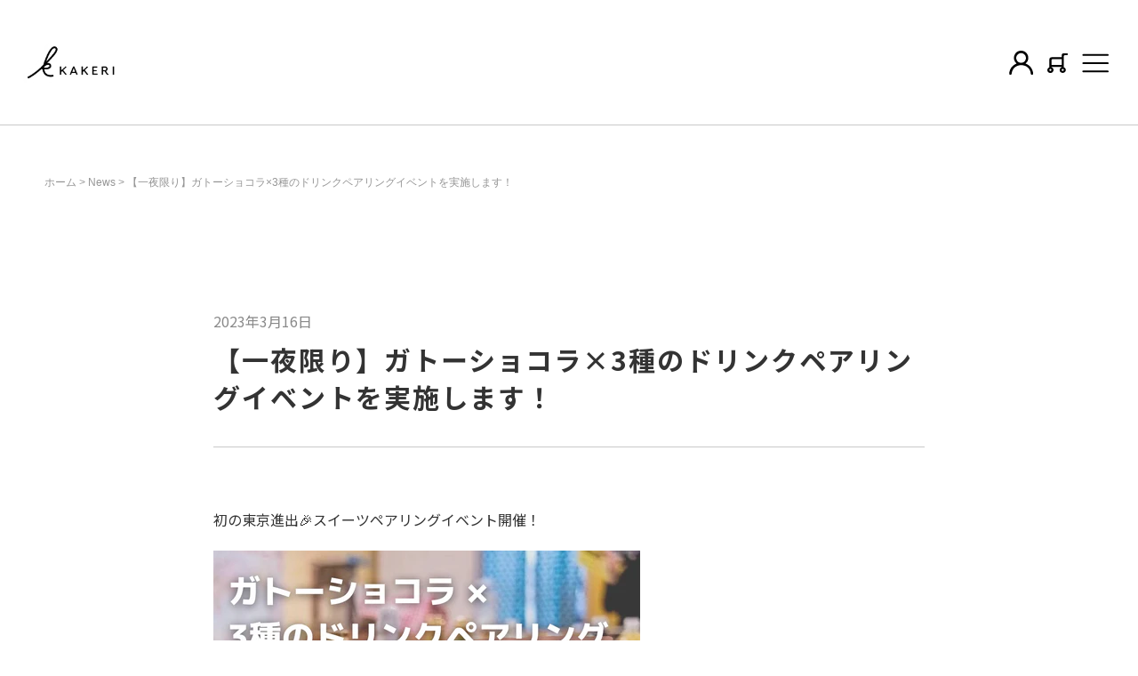

--- FILE ---
content_type: text/html; charset=utf-8
request_url: https://kakeri-sweets.com/blogs/news/pairing-event-tokyo
body_size: 21069
content:
<!doctype html>
<html class="no-js" lang="ja">
<head>


<!-- Added by AVADA SEO Suite -->



<meta property="og:site_name" content="KAKERI">
<meta property="og:url" content="https://kakeri-sweets.com/blogs/news/pairing-event-tokyo">
<meta property="og:title" content="【一夜限り】ガトーショコラ×3種のドリンクペアリングイベントを実施します！">
<meta property="og:type" content="article">
<meta property="og:description" content="初の東京進出🎉スイーツペアリングイベント開催！

3月22日に東京にて、日本酒料理研究家であるももさん(@mtbr100)とのコラボイベントを開催します。
KAKERIのガトーショコラ2種の食べ比べ×日本酒カクテル3種のペアリングをお楽しみいただけるイベントを開催します！
※お酒が苦手な方や、ご希望の方はノンアルコールカクテルのご用意ございます！
 
＜イベント詳細＞
日本酒料理研究家であるももさんが考案するオリジナルカクテル3種と、KAKERIのガトーショコラ2種(ガトーショコラ＆日本酒ガトーショコラの食べ比べ)をお楽しみいただける1日限定の「スイーツペアリングイベント」を3月22日（水）に「西新宿」にあるバー会場にて開催いたします。



期　間：2022年3月22日（水曜）

時　間：第１部 15:30 - 17:00 / 第2部 17:15 - 18:45 / 第3部 19:00 - 20:30 /第4部 21:00 - 22:00(←増枠)

各部定員 5名

事前予約制となっております。

  場　所：東京都新宿区西新宿7-7-24G S プラザ新宿

  料　金 ：お一人 4,500円

参加ご希望の方は、KAKERI公式LINE宛に「参加希望」と一言、メッセージをお願いいたします。
▼KAKERI公式LINEはこちら
https://lin.ee/tVN0OKG


今回、KAKERI 初の東京でのイベントとなります！関東にお住まいの皆様にお会いできるのを楽しみにしております！
KAKERI"><meta property="og:image" content="https://cdn.shopify.com/s/files/1/0535/0306/6298/files/KAKERI_OGP_ff7705df-4fb3-4532-9f2d-ed2f3500ea48.png?v=1617613130">
<meta property="og:image:secure_url" content="https://cdn.shopify.com/s/files/1/0535/0306/6298/files/KAKERI_OGP_ff7705df-4fb3-4532-9f2d-ed2f3500ea48.png?v=1617613130">
<meta name="twitter:site" content="@shopify"><meta name="twitter:card" content="summary_large_image">
<meta name="twitter:title" content="【一夜限り】ガトーショコラ×3種のドリンクペアリングイベントを実施します！">
<meta name="twitter:description" content="初の東京進出🎉スイーツペアリングイベント開催！

3月22日に東京にて、日本酒料理研究家であるももさん(@mtbr100)とのコラボイベントを開催します。
KAKERIのガトーショコラ2種の食べ比べ×日本酒カクテル3種のペアリングをお楽しみいただけるイベントを開催します！
...">
<meta name="twitter:image" content="https://cdn.shopify.com/s/files/1/0535/0306/6298/files/KAKERI_OGP_ff7705df-4fb3-4532-9f2d-ed2f3500ea48.png?v=1617613130">




<meta name="twitter:image" content="https://cdn.shopify.com/s/files/1/0535/0306/6298/files/KAKERI_OGP_ff7705df-4fb3-4532-9f2d-ed2f3500ea48.png?v=1617613130">




<!-- Added by AVADA SEO Suite: Article Structured Data -->
<script type="application/ld+json">{
"@context": "https://schema.org/",
"@type": "Article",
"@id": "558748270778",
"articleBody": "初の東京進出🎉スイーツペアリングイベント開催！3月22日に東京にて、日本酒料理研究家であるももさん(@mtbr100)とのコラボイベントを開催します。KAKERIのガトーショコラ2種の食べ比べ×日本酒カクテル3種のペアリングをお楽しみいただけるイベントを開催します！※お酒が苦手な方や、ご希望の方はノンアルコールカクテルのご用意ございます！ ＜イベント詳細＞日本酒料理研究家であるももさんが考案するオリジナルカクテル3種と、KAKERIのガトーショコラ2種(ガトーショコラ＆日本酒ガトーショコラの食べ比べ)をお楽しみいただける1日限定の「スイーツペアリングイベント」を3月22日（水）に「西新宿」にあるバー会場にて開催いたします。期　間：2022年3月22日（水曜）時　間：第１部 15:30 - 17:00 \/ 第2部 17:15 - 18:45 \/ 第3部 19:00 - 20:30 \/第4部 21:00 - 22:00(←増枠)各部定員 5名事前予約制となっております。  場　所：東京都新宿区西新宿7-7-24G S プラザ新宿  料　金 ：お一人 4,500円参加ご希望の方は、KAKERI公式LINE宛に「参加希望」と一言、メッセージをお願いいたします。▼KAKERI公式LINEはこちらhttps:\/\/lin.ee\/tVN0OKG今回、KAKERI 初の東京でのイベントとなります！関東にお住まいの皆様にお会いできるのを楽しみにしております！KAKERI",
"mainEntityOfPage": {
  "@type": "WebPage",
  "@id": "https:\/\/kakeri-sweets.com"
},
"headline": "【一夜限り】ガトーショコラ×3種のドリンクペアリングイベントを実施します！",

"datePublished": "2023-03-16T19:48:55Z",
"dateCreated": "2023-03-16T19:48:55Z",
"dateModified": "2023-03-21T21:53:05Z",
"author": {
  "@type": "Person",
  "name": "KAKERI"
},
"publisher": {
  "@type": "Organization",
  "logo": {
    "@type": "ImageObject",
    "url": "https:\/\/kakeri-sweets.com\/cdn\/shopifycloud\/storefront\/assets\/no-image-2048-a2addb12.gif"
  },
  "name": "【公式】KAKERI"
}
}</script>
<!-- /Added by AVADA SEO Suite --><!-- Added by AVADA SEO Suite: Breadcrumb Structured Data  -->
<script type="application/ld+json">{
  "@context": "https://schema.org",
  "@type": "BreadcrumbList",
  "itemListElement": [{
    "@type": "ListItem",
    "position": 1,
    "name": "Home",
    "item": "https://kakeri-sweets.com"
  }, {
    "@type": "ListItem",
    "position": 2,
    "name": "News",
    "item": "https://kakeri-sweets.com/blogs/news"
  }, {
    "@type": "ListItem",
    "position": 3,
    "name": "【一夜限り】ガトーショコラ×3種のドリンクペアリングイベントを実施します！",
    "item": "https://kakeri-sweets.com/blogs/news/pairing-event-tokyo"
  }]
}
</script>
<!-- Added by AVADA SEO Suite -->


<!-- /Added by AVADA SEO Suite -->

  <!-- Google Tag Manager -->
<script>(function(w,d,s,l,i){w[l]=w[l]||[];w[l].push({'gtm.start':
new Date().getTime(),event:'gtm.js'});var f=d.getElementsByTagName(s)[0],
j=d.createElement(s),dl=l!='dataLayer'?'&l='+l:'';j.async=true;j.src=
'https://www.googletagmanager.com/gtm.js?id='+i+dl;f.parentNode.insertBefore(j,f);
})(window,document,'script','dataLayer','GTM-W85VC37');</script>
<!-- End Google Tag Manager -->
  
  <meta charset="utf-8">
  <meta http-equiv="X-UA-Compatible" content="IE=edge,chrome=1">
  <meta name="viewport" content="width=device-width,initial-scale=1">
  <meta name="theme-color" content="#4a9d5b">

  <link rel="preconnect" href="https://cdn.shopify.com" crossorigin>
  <link rel="preconnect" href="https://fonts.shopify.com" crossorigin>
  <link rel="preconnect" href="https://monorail-edge.shopifysvc.com"><link rel="preload" href="//kakeri-sweets.com/cdn/shop/t/60/assets/theme.css?v=180825877790323438411666577350" as="style">
  
  <link href="//kakeri-sweets.com/cdn/shop/t/60/assets/style.css?v=140625113800558250421666577350" rel="stylesheet" type="text/css" media="all" />
  <link rel="preload" href="//kakeri-sweets.com/cdn/shop/t/60/assets/lazysizes.js?v=63098554868324070131666577350" as="script">
  <link rel="stylesheet" href="//cdnjs.cloudflare.com/ajax/libs/Swiper/4.5.1/css/swiper.min.css"/>

  <link rel="preload" as="font" href="//kakeri-sweets.com/cdn/fonts/montserrat/montserrat_n4.81949fa0ac9fd2021e16436151e8eaa539321637.woff2" type="font/woff2" crossorigin>
  <link rel="preload" as="font" href="" type="font/woff2" crossorigin>
  <link rel="preload" as="font" href="" type="font/woff2" crossorigin>
  
  <link rel="preconnect" href="https://fonts.gstatic.com">
  <link href="https://fonts.googleapis.com/css2?family=Karla&display=swap" rel="stylesheet"><link rel="canonical" href="https://kakeri-sweets.com/blogs/news/pairing-event-tokyo"><link rel="shortcut icon" href="//kakeri-sweets.com/cdn/shop/files/favicon_32x32.png?v=1617590125" type="image/png"><title>【一夜限り】ガトーショコラ×3種のドリンクペアリングイベントを実施します！
&ndash; 【公式】KAKERI</title><meta name="description" content="初の東京進出🎉スイーツペアリングイベント開催！ 3月22日に東京にて、日本酒料理研究家であるももさん(@mtbr100)とのコラボイベントを開催します。 KAKERIのガトーショコラ2種の食べ比べ×日本酒カクテル3種のペアリングをお楽しみいただけるイベントを開催します！ ※お酒が苦手な方や、ご希望の方はノンアルコールカクテルのご用意ございます！   ＜イベント詳細＞ 日本酒料理研究家であるももさんが考案するオリジナルカクテル3種と、KAKERIのガトーショコラ2種(ガトーショコラ＆日本酒ガトーショコラの食べ比べ)をお楽しみいただける1日限定の「スイーツペアリングイベント」を3月22日（水）に「西新宿」にあるバー会場にて開催いたします"><!-- /snippets/social-meta-tags.liquid -->




<meta property="og:image" content="https://cdn.shopify.com/s/files/1/0535/0306/6298/files/ogp-1200.jpg?v=1617616108">
<meta property="og:site_name" content="【公式】KAKERI">
<meta property="og:url" content="https://kakeri-sweets.com/blogs/news/pairing-event-tokyo">
<meta property="og:title" content="【一夜限り】ガトーショコラ×3種のドリンクペアリングイベントを実施します！">
<meta property="og:type" content="article">
<meta property="og:description" content="初の東京進出🎉スイーツペアリングイベント開催！ 3月22日に東京にて、日本酒料理研究家であるももさん(@mtbr100)とのコラボイベントを開催します。 KAKERIのガトーショコラ2種の食べ比べ×日本酒カクテル3種のペアリングをお楽しみいただけるイベントを開催します！ ※お酒が苦手な方や、ご希望の方はノンアルコールカクテルのご用意ございます！   ＜イベント詳細＞ 日本酒料理研究家であるももさんが考案するオリジナルカクテル3種と、KAKERIのガトーショコラ2種(ガトーショコラ＆日本酒ガトーショコラの食べ比べ)をお楽しみいただける1日限定の「スイーツペアリングイベント」を3月22日（水）に「西新宿」にあるバー会場にて開催いたします">

<meta property="og:image" content="http://kakeri-sweets.com/cdn/shop/files/ogp-1200_9ec1ac8d-b2fa-4240-bb7d-ee1261d092e6_1200x1200.jpg?v=1620010124">
<meta property="og:image:secure_url" content="https://kakeri-sweets.com/cdn/shop/files/ogp-1200_9ec1ac8d-b2fa-4240-bb7d-ee1261d092e6_1200x1200.jpg?v=1620010124">


  <meta name="twitter:site" content="@shopify">

<meta name="twitter:card" content="summary_large_image">
<meta name="twitter:title" content="【一夜限り】ガトーショコラ×3種のドリンクペアリングイベントを実施します！">
<meta name="twitter:description" content="初の東京進出🎉スイーツペアリングイベント開催！ 3月22日に東京にて、日本酒料理研究家であるももさん(@mtbr100)とのコラボイベントを開催します。 KAKERIのガトーショコラ2種の食べ比べ×日本酒カクテル3種のペアリングをお楽しみいただけるイベントを開催します！ ※お酒が苦手な方や、ご希望の方はノンアルコールカクテルのご用意ございます！   ＜イベント詳細＞ 日本酒料理研究家であるももさんが考案するオリジナルカクテル3種と、KAKERIのガトーショコラ2種(ガトーショコラ＆日本酒ガトーショコラの食べ比べ)をお楽しみいただける1日限定の「スイーツペアリングイベント」を3月22日（水）に「西新宿」にあるバー会場にて開催いたします">
<!-- <meta property="twitter:image" content="https://cdn.shopify.com/s/files/1/0535/0306/6298/files/ogp-1200.jpg?v=1617616108"> -->
<!-- <meta property="twitter:image" content="https://cdn.shopify.com/s/files/1/0535/0306/6298/files/KAKERI_OGP_ff7705df-4fb3-4532-9f2d-ed2f3500ea48.png?v=1617613130" /> -->
  
<style data-shopify>
:root {
    --color-text: #000000;
    --color-text-rgb: 0, 0, 0;
    --color-body-text: #333232;
    --color-sale-text: #e02727;
    --color-small-button-text-border: #3a3a3a;
    --color-text-field: #ffffff;
    --color-text-field-text: #000000;
    --color-text-field-text-rgb: 0, 0, 0;

    --color-btn-primary: #4a9d5b;
    --color-btn-primary-darker: #3a7a47;
    --color-btn-primary-text: #ffffff;

    --color-blankstate: rgba(51, 50, 50, 0.35);
    --color-blankstate-border: rgba(51, 50, 50, 0.2);
    --color-blankstate-background: rgba(51, 50, 50, 0.1);

    --color-text-focus:#404040;
    --color-overlay-text-focus:#e6e6e6;
    --color-btn-primary-focus:#3a7a47;
    --color-btn-social-focus:#b0b0b0;
    --color-small-button-text-border-focus:#606060;
    --predictive-search-focus:#f2f2f2;

    --color-body: #ffffff;
    --color-bg: #ffffff;
    --color-bg-rgb: 255, 255, 255;
    --color-bg-alt: rgba(51, 50, 50, 0.05);
    --color-bg-currency-selector: rgba(51, 50, 50, 0.2);

    --color-overlay-title-text: #ffffff;
    --color-image-overlay: #685858;
    --color-image-overlay-rgb: 104, 88, 88;--opacity-image-overlay: 0.4;--hover-overlay-opacity: 0.8;

    --color-border: #c9c9c9;
    --color-border-form: #c9c9c9;
    --color-border-form-darker: #b0b0b0;

    --svg-select-icon: url(//kakeri-sweets.com/cdn/shop/t/60/assets/ico-select.svg?v=29003672709104678581666577350);
    --slick-img-url: url(//kakeri-sweets.com/cdn/shop/t/60/assets/ajax-loader.gif?v=41356863302472015721666577350);

    --font-weight-body--bold: 700;
    --font-weight-body--bolder: 700;

    --font-stack-header: Montserrat, sans-serif;
    --font-style-header: normal;
    --font-weight-header: 400;

    --font-stack-body: Helvetica, Arial, sans-serif;
    --font-style-body: normal;
    --font-weight-body: 400;

    --font-size-header: 42;

    --font-size-base: 16;

    --font-h1-desktop: 56;
    --font-h1-mobile: 52;
    --font-h2-desktop: 32;
    --font-h2-mobile: 29;
    --font-h3-mobile: 32;
    --font-h4-desktop: 28;
    --font-h4-mobile: 25;
    --font-h5-desktop: 24;
    --font-h5-mobile: 21;
    --font-h6-desktop: 22;
    --font-h6-mobile: 20;

    --font-mega-title-large-desktop: 105;

    --font-rich-text-large: 18;
    --font-rich-text-small: 14;

    
--color-video-bg: #f2f2f2;

    
    --global-color-image-loader-primary: rgba(0, 0, 0, 0.06);
    --global-color-image-loader-secondary: rgba(0, 0, 0, 0.12);
  }
</style>


  <style>*,::after,::before{box-sizing:border-box}body{margin:0}body,html{background-color:var(--color-body)}body,button{font-size:calc(var(--font-size-base) * 1px);font-family:var(--font-stack-body);font-style:var(--font-style-body);font-weight:var(--font-weight-body);color:var(--color-text);line-height:1.5}body,button{-webkit-font-smoothing:antialiased;-webkit-text-size-adjust:100%}.border-bottom{border-bottom:1px solid var(--color-border)}.btn--link{background-color:transparent;border:0;margin:0;color:var(--color-text);text-align:left}.text-right{text-align:right}.icon{display:inline-block;width:20px;height:20px;vertical-align:middle;fill:currentColor}.icon__fallback-text,.visually-hidden{position:absolute!important;overflow:hidden;clip:rect(0 0 0 0);height:1px;width:1px;margin:-1px;padding:0;border:0}svg.icon:not(.icon--full-color) circle,svg.icon:not(.icon--full-color) ellipse,svg.icon:not(.icon--full-color) g,svg.icon:not(.icon--full-color) line,svg.icon:not(.icon--full-color) path,svg.icon:not(.icon--full-color) polygon,svg.icon:not(.icon--full-color) polyline,svg.icon:not(.icon--full-color) rect,symbol.icon:not(.icon--full-color) circle,symbol.icon:not(.icon--full-color) ellipse,symbol.icon:not(.icon--full-color) g,symbol.icon:not(.icon--full-color) line,symbol.icon:not(.icon--full-color) path,symbol.icon:not(.icon--full-color) polygon,symbol.icon:not(.icon--full-color) polyline,symbol.icon:not(.icon--full-color) rect{fill:inherit;stroke:inherit}li{list-style:none}.list--inline{padding:0;margin:0}.list--inline>li{display:inline-block;margin-bottom:0;vertical-align:middle}a{color:var(--color-text);text-decoration:none}.h1,.h2,h1,h2{margin:0 0 17.5px;font-family:var(--font-stack-header);font-style:var(--font-style-header);font-weight:var(--font-weight-header);line-height:1.2;overflow-wrap:break-word;word-wrap:break-word}.h1 a,.h2 a,h1 a,h2 a{color:inherit;text-decoration:none;font-weight:inherit}.h1,h1{font-size:calc(((var(--font-h1-desktop))/ (var(--font-size-base))) * 1em);text-transform:none;letter-spacing:0}@media only screen and (max-width:749px){.h1,h1{font-size:calc(((var(--font-h1-mobile))/ (var(--font-size-base))) * 1em)}}.h2,h2{font-size:calc(((var(--font-h2-desktop))/ (var(--font-size-base))) * 1em);text-transform:uppercase;letter-spacing:.1em}@media only screen and (max-width:749px){.h2,h2{font-size:calc(((var(--font-h2-mobile))/ (var(--font-size-base))) * 1em)}}p{color:var(--color-body-text);margin:0 0 19.44444px}@media only screen and (max-width:749px){p{font-size:calc(((var(--font-size-base) - 1)/ (var(--font-size-base))) * 1em)}}p:last-child{margin-bottom:0}@media only screen and (max-width:749px){.small--hide{display:none!important}}.grid{list-style:none;margin:0;padding:0;margin-left:-30px}.grid::after{content:'';display:table;clear:both}@media only screen and (max-width:749px){.grid{margin-left:-22px}}.grid::after{content:'';display:table;clear:both}.grid--no-gutters{margin-left:0}.grid--no-gutters .grid__item{padding-left:0}.grid--table{display:table;table-layout:fixed;width:100%}.grid--table>.grid__item{float:none;display:table-cell;vertical-align:middle}.grid__item{float:left;padding-left:30px;width:100%}@media only screen and (max-width:749px){.grid__item{padding-left:22px}}.grid__item[class*="--push"]{position:relative}@media only screen and (min-width:750px){.medium-up--one-quarter{width:25%}.medium-up--push-one-third{width:33.33%}.medium-up--one-half{width:50%}.medium-up--push-one-third{left:33.33%;position:relative}}.site-header{position:relative;background-color:var(--color-body)}@media only screen and (max-width:749px){.site-header{border-bottom:1px solid var(--color-border)}}@media only screen and (min-width:750px){.site-header{padding:0 55px}.site-header.logo--center{padding-top:30px}}.site-header__logo{margin:15px 0}.logo-align--center .site-header__logo{text-align:center;margin:0 auto}@media only screen and (max-width:749px){.logo-align--center .site-header__logo{text-align:left;margin:15px 0}}@media only screen and (max-width:749px){.site-header__logo{padding-left:22px;text-align:left}.site-header__logo img{margin:0}}.site-header__logo-link{display:inline-block;word-break:break-word}@media only screen and (min-width:750px){.logo-align--center .site-header__logo-link{margin:0 auto}}.site-header__logo-image{display:block}@media only screen and (min-width:750px){.site-header__logo-image{margin:0 auto}}.site-header__logo-image img{width:100%}.site-header__logo-image--centered img{margin:0 auto}.site-header__logo img{display:block}.site-header__icons{position:relative;white-space:nowrap}@media only screen and (max-width:749px){.site-header__icons{width:auto;padding-right:13px}.site-header__icons .btn--link,.site-header__icons .site-header__cart{font-size:calc(((var(--font-size-base))/ (var(--font-size-base))) * 1em)}}.site-header__icons-wrapper{position:relative;display:-webkit-flex;display:-ms-flexbox;display:flex;width:100%;-ms-flex-align:center;-webkit-align-items:center;-moz-align-items:center;-ms-align-items:center;-o-align-items:center;align-items:center;-webkit-justify-content:flex-end;-ms-justify-content:flex-end;justify-content:flex-end}.site-header__account,.site-header__cart,.site-header__search{position:relative}.site-header__search.site-header__icon{display:none}@media only screen and (min-width:1400px){.site-header__search.site-header__icon{display:block}}.site-header__search-toggle{display:block}@media only screen and (min-width:750px){.site-header__account,.site-header__cart{padding:10px 11px}}.site-header__cart-title,.site-header__search-title{position:absolute!important;overflow:hidden;clip:rect(0 0 0 0);height:1px;width:1px;margin:-1px;padding:0;border:0;display:block;vertical-align:middle}.site-header__cart-title{margin-right:3px}.site-header__cart-count{display:flex;align-items:center;justify-content:center;position:absolute;right:.4rem;top:.2rem;font-weight:700;background-color:var(--color-btn-primary);color:var(--color-btn-primary-text);border-radius:50%;min-width:1em;height:1em}.site-header__cart-count span{font-family:HelveticaNeue,"Helvetica Neue",Helvetica,Arial,sans-serif;font-size:calc(11em / 16);line-height:1}@media only screen and (max-width:749px){.site-header__cart-count{top:calc(7em / 16);right:0;border-radius:50%;min-width:calc(19em / 16);height:calc(19em / 16)}}@media only screen and (max-width:749px){.site-header__cart-count span{padding:.25em calc(6em / 16);font-size:12px}}.site-header__menu{display:none}@media only screen and (max-width:749px){.site-header__icon{display:inline-block;vertical-align:middle;padding:10px 11px;margin:0}}@media only screen and (min-width:750px){.site-header__icon .icon-search{margin-right:3px}}.announcement-bar{z-index:10;position:relative;text-align:center;border-bottom:1px solid transparent;padding:2px}.announcement-bar__link{display:block}.announcement-bar__message{display:block;font-size:calc(((16)/ (var(--font-size-base))) * 1em);font-weight:var(--font-weight-header)}@media only screen and (min-width:750px){.announcement-bar__message{padding-left:55px;padding-right:55px}}.site-nav{position:relative;padding:0;text-align:center;margin:25px 0}.site-nav a{padding:3px 10px}.site-nav__link{display:block;white-space:nowrap}.site-nav--centered .site-nav__link{padding-top:0}.site-nav__link .icon-chevron-down{width:calc(8em / 16);height:calc(8em / 16);margin-left:.5rem}.site-nav__label{border-bottom:1px solid transparent}.site-nav__link--active .site-nav__link--button{border:none;background-color:transparent;padding:3px 10px}.site-header__mobile-nav{z-index:11;position:relative;background-color:var(--color-body)}@media only screen and (max-width:749px){.site-header__mobile-nav{display:-webkit-flex;display:-ms-flexbox;display:flex;width:100%;-ms-flex-align:center;-webkit-align-items:center;-moz-align-items:center;-ms-align-items:center;-o-align-items:center;align-items:center}}.mobile-nav--open .icon-close{display:none}.main-content{opacity:0}.main-content .shopify-section{display:none}.main-content .shopify-section:first-child{display:inherit}.critical-hidden{display:none}</style>

  <script>
    window.performance.mark('debut:theme_stylesheet_loaded.start');

    function onLoadStylesheet() {
      performance.mark('debut:theme_stylesheet_loaded.end');
      performance.measure('debut:theme_stylesheet_loaded', 'debut:theme_stylesheet_loaded.start', 'debut:theme_stylesheet_loaded.end');

      var url = "//kakeri-sweets.com/cdn/shop/t/60/assets/theme.css?v=180825877790323438411666577350";
      var link = document.querySelector('link[href="' + url + '"]');
      link.loaded = true;
      link.dispatchEvent(new Event('load'));
    }
  </script>

  <link rel="stylesheet" href="//kakeri-sweets.com/cdn/shop/t/60/assets/theme.css?v=180825877790323438411666577350" type="text/css" media="print" onload="this.media='all';onLoadStylesheet()">
  <link href="https://fonts.googleapis.com/css2?family=Noto+Sans+JP:wght@100;300;400;500;700;900&display=swap" rel="stylesheet">

  <style>
    @font-face {
  font-family: Montserrat;
  font-weight: 400;
  font-style: normal;
  font-display: swap;
  src: url("//kakeri-sweets.com/cdn/fonts/montserrat/montserrat_n4.81949fa0ac9fd2021e16436151e8eaa539321637.woff2") format("woff2"),
       url("//kakeri-sweets.com/cdn/fonts/montserrat/montserrat_n4.a6c632ca7b62da89c3594789ba828388aac693fe.woff") format("woff");
}

    
    
    
    
    
  </style>

  <script>
    var theme = {
      breakpoints: {
        medium: 750,
        large: 990,
        widescreen: 1400
      },
      strings: {
        addToCart: "カートに入れる",
        soldOut: "売り切れ",
        unavailable: "全ての項目を選択してください",
        regularPrice: "通常価格",
        salePrice: "販売価格",
        sale: "SALE!",
        fromLowestPrice: "[price]から",
        vendor: "販売元",
        showMore: "表示を増やす",
        showLess: "表示を減らす",
        searchFor: "検索する",
        addressError: "住所を調べる際にエラーが発生しました",
        addressNoResults: "その住所は見つかりませんでした",
        addressQueryLimit: "Google APIの使用量の制限を超えました。\u003ca href=\"https:\/\/developers.google.com\/maps\/premium\/usage-limits\"\u003eプレミアムプラン\u003c\/a\u003eへのアップグレードをご検討ください。",
        authError: "あなたのGoogle Mapsのアカウント認証で問題が発生しました。",
        newWindow: "新しいウィンドウで開く",
        external: "外部のウェブサイトに移動します。",
        newWindowExternal: "外部のウェブサイトを新しいウィンドウで開く",
        removeLabel: "[product] を削除する",
        update: "アップデート",
        quantity: "数量",
        discountedTotal: "ディスカウント合計",
        regularTotal: "通常合計",
        priceColumn: "ディスカウントの詳細については価格列を参照してください。",
        quantityMinimumMessage: "数量は1以上でなければなりません",
        cartError: "お客様のカートをアップデートするときにエラーが発生しました。再度お試しください。",
        removedItemMessage: "カートから \u003cspan class=\"cart__removed-product-details\"\u003e([quantity]) 個の[link]\u003c\/span\u003eが消去されました。",
        unitPrice: "単価",
        unitPriceSeparator: "あたり",
        oneCartCount: "1個のアイテム",
        otherCartCount: "[count]個のアイテム",
        quantityLabel: "数量 [count]",
        products: "商品",
        loading: "読み込んでいます",
        number_of_results: "[result_number]\/[results_count]",
        number_of_results_found: "[results_count]件の結果が見つかりました",
        one_result_found: "1件の結果が見つかりました"
      },
      moneyFormat: "¥{{amount_no_decimals}}",
      moneyFormatWithCurrency: "¥{{amount_no_decimals}} JPY",
      settings: {
        predictiveSearchEnabled: true,
        predictiveSearchShowPrice: false,
        predictiveSearchShowVendor: false
      },
      stylesheet: "//kakeri-sweets.com/cdn/shop/t/60/assets/theme.css?v=180825877790323438411666577350"
    }

    document.documentElement.className = document.documentElement.className.replace('no-js', 'js');
  </script><script src="//kakeri-sweets.com/cdn/shop/t/60/assets/theme.js?v=157351236877543641231666577350" defer="defer"></script>
  <script src="//kakeri-sweets.com/cdn/shop/t/60/assets/lazysizes.js?v=63098554868324070131666577350" async="async"></script>

  <script type="text/javascript">
    if (window.MSInputMethodContext && document.documentMode) {
      var scripts = document.getElementsByTagName('script')[0];
      var polyfill = document.createElement("script");
      polyfill.defer = true;
      polyfill.src = "//kakeri-sweets.com/cdn/shop/t/60/assets/ie11CustomProperties.min.js?v=146208399201472936201666577350";

      scripts.parentNode.insertBefore(polyfill, scripts);
    }
  </script>

  <script>window.performance && window.performance.mark && window.performance.mark('shopify.content_for_header.start');</script><meta name="facebook-domain-verification" content="afc4w4pwweo3u9cir4gxh5tj3qdf8d">
<meta id="shopify-digital-wallet" name="shopify-digital-wallet" content="/53503066298/digital_wallets/dialog">
<link rel="alternate" type="application/atom+xml" title="Feed" href="/blogs/news.atom" />
<script async="async" src="/checkouts/internal/preloads.js?locale=ja-JP"></script>
<script id="shopify-features" type="application/json">{"accessToken":"e188276fafe0ed2490b27817499d9b4a","betas":["rich-media-storefront-analytics"],"domain":"kakeri-sweets.com","predictiveSearch":false,"shopId":53503066298,"locale":"ja"}</script>
<script>var Shopify = Shopify || {};
Shopify.shop = "kakeri.myshopify.com";
Shopify.locale = "ja";
Shopify.currency = {"active":"JPY","rate":"1.0"};
Shopify.country = "JP";
Shopify.theme = {"name":"Noren-v8.1.0 通常販売の再開","id":132135321786,"schema_name":"Noren","schema_version":"0.1.0","theme_store_id":null,"role":"main"};
Shopify.theme.handle = "null";
Shopify.theme.style = {"id":null,"handle":null};
Shopify.cdnHost = "kakeri-sweets.com/cdn";
Shopify.routes = Shopify.routes || {};
Shopify.routes.root = "/";</script>
<script type="module">!function(o){(o.Shopify=o.Shopify||{}).modules=!0}(window);</script>
<script>!function(o){function n(){var o=[];function n(){o.push(Array.prototype.slice.apply(arguments))}return n.q=o,n}var t=o.Shopify=o.Shopify||{};t.loadFeatures=n(),t.autoloadFeatures=n()}(window);</script>
<script id="shop-js-analytics" type="application/json">{"pageType":"article"}</script>
<script defer="defer" async type="module" src="//kakeri-sweets.com/cdn/shopifycloud/shop-js/modules/v2/client.init-shop-cart-sync_BJFAoJgM.ja.esm.js"></script>
<script defer="defer" async type="module" src="//kakeri-sweets.com/cdn/shopifycloud/shop-js/modules/v2/chunk.common_BaQ0HiLN.esm.js"></script>
<script type="module">
  await import("//kakeri-sweets.com/cdn/shopifycloud/shop-js/modules/v2/client.init-shop-cart-sync_BJFAoJgM.ja.esm.js");
await import("//kakeri-sweets.com/cdn/shopifycloud/shop-js/modules/v2/chunk.common_BaQ0HiLN.esm.js");

  window.Shopify.SignInWithShop?.initShopCartSync?.({"fedCMEnabled":true,"windoidEnabled":true});

</script>
<script>(function() {
  var isLoaded = false;
  function asyncLoad() {
    if (isLoaded) return;
    isLoaded = true;
    var urls = ["https:\/\/instafeed.nfcube.com\/cdn\/1057d70260652a92550e1d9c2ca4ed6b.js?shop=kakeri.myshopify.com","https:\/\/seo.apps.avada.io\/avada-seo-installed.js?shop=kakeri.myshopify.com"];
    for (var i = 0; i < urls.length; i++) {
      var s = document.createElement('script');
      s.type = 'text/javascript';
      s.async = true;
      s.src = urls[i];
      var x = document.getElementsByTagName('script')[0];
      x.parentNode.insertBefore(s, x);
    }
  };
  if(window.attachEvent) {
    window.attachEvent('onload', asyncLoad);
  } else {
    window.addEventListener('load', asyncLoad, false);
  }
})();</script>
<script id="__st">var __st={"a":53503066298,"offset":32400,"reqid":"fafecc01-1cf8-4c6e-ae43-cee9d5a9dec6-1766526509","pageurl":"kakeri-sweets.com\/blogs\/news\/pairing-event-tokyo","s":"articles-558748270778","u":"58193df1c5d1","p":"article","rtyp":"article","rid":558748270778};</script>
<script>window.ShopifyPaypalV4VisibilityTracking = true;</script>
<script id="captcha-bootstrap">!function(){'use strict';const t='contact',e='account',n='new_comment',o=[[t,t],['blogs',n],['comments',n],[t,'customer']],c=[[e,'customer_login'],[e,'guest_login'],[e,'recover_customer_password'],[e,'create_customer']],r=t=>t.map((([t,e])=>`form[action*='/${t}']:not([data-nocaptcha='true']) input[name='form_type'][value='${e}']`)).join(','),a=t=>()=>t?[...document.querySelectorAll(t)].map((t=>t.form)):[];function s(){const t=[...o],e=r(t);return a(e)}const i='password',u='form_key',d=['recaptcha-v3-token','g-recaptcha-response','h-captcha-response',i],f=()=>{try{return window.sessionStorage}catch{return}},m='__shopify_v',_=t=>t.elements[u];function p(t,e,n=!1){try{const o=window.sessionStorage,c=JSON.parse(o.getItem(e)),{data:r}=function(t){const{data:e,action:n}=t;return t[m]||n?{data:e,action:n}:{data:t,action:n}}(c);for(const[e,n]of Object.entries(r))t.elements[e]&&(t.elements[e].value=n);n&&o.removeItem(e)}catch(o){console.error('form repopulation failed',{error:o})}}const l='form_type',E='cptcha';function T(t){t.dataset[E]=!0}const w=window,h=w.document,L='Shopify',v='ce_forms',y='captcha';let A=!1;((t,e)=>{const n=(g='f06e6c50-85a8-45c8-87d0-21a2b65856fe',I='https://cdn.shopify.com/shopifycloud/storefront-forms-hcaptcha/ce_storefront_forms_captcha_hcaptcha.v1.5.2.iife.js',D={infoText:'hCaptchaによる保護',privacyText:'プライバシー',termsText:'利用規約'},(t,e,n)=>{const o=w[L][v],c=o.bindForm;if(c)return c(t,g,e,D).then(n);var r;o.q.push([[t,g,e,D],n]),r=I,A||(h.body.append(Object.assign(h.createElement('script'),{id:'captcha-provider',async:!0,src:r})),A=!0)});var g,I,D;w[L]=w[L]||{},w[L][v]=w[L][v]||{},w[L][v].q=[],w[L][y]=w[L][y]||{},w[L][y].protect=function(t,e){n(t,void 0,e),T(t)},Object.freeze(w[L][y]),function(t,e,n,w,h,L){const[v,y,A,g]=function(t,e,n){const i=e?o:[],u=t?c:[],d=[...i,...u],f=r(d),m=r(i),_=r(d.filter((([t,e])=>n.includes(e))));return[a(f),a(m),a(_),s()]}(w,h,L),I=t=>{const e=t.target;return e instanceof HTMLFormElement?e:e&&e.form},D=t=>v().includes(t);t.addEventListener('submit',(t=>{const e=I(t);if(!e)return;const n=D(e)&&!e.dataset.hcaptchaBound&&!e.dataset.recaptchaBound,o=_(e),c=g().includes(e)&&(!o||!o.value);(n||c)&&t.preventDefault(),c&&!n&&(function(t){try{if(!f())return;!function(t){const e=f();if(!e)return;const n=_(t);if(!n)return;const o=n.value;o&&e.removeItem(o)}(t);const e=Array.from(Array(32),(()=>Math.random().toString(36)[2])).join('');!function(t,e){_(t)||t.append(Object.assign(document.createElement('input'),{type:'hidden',name:u})),t.elements[u].value=e}(t,e),function(t,e){const n=f();if(!n)return;const o=[...t.querySelectorAll(`input[type='${i}']`)].map((({name:t})=>t)),c=[...d,...o],r={};for(const[a,s]of new FormData(t).entries())c.includes(a)||(r[a]=s);n.setItem(e,JSON.stringify({[m]:1,action:t.action,data:r}))}(t,e)}catch(e){console.error('failed to persist form',e)}}(e),e.submit())}));const S=(t,e)=>{t&&!t.dataset[E]&&(n(t,e.some((e=>e===t))),T(t))};for(const o of['focusin','change'])t.addEventListener(o,(t=>{const e=I(t);D(e)&&S(e,y())}));const B=e.get('form_key'),M=e.get(l),P=B&&M;t.addEventListener('DOMContentLoaded',(()=>{const t=y();if(P)for(const e of t)e.elements[l].value===M&&p(e,B);[...new Set([...A(),...v().filter((t=>'true'===t.dataset.shopifyCaptcha))])].forEach((e=>S(e,t)))}))}(h,new URLSearchParams(w.location.search),n,t,e,['guest_login'])})(!0,!0)}();</script>
<script integrity="sha256-4kQ18oKyAcykRKYeNunJcIwy7WH5gtpwJnB7kiuLZ1E=" data-source-attribution="shopify.loadfeatures" defer="defer" src="//kakeri-sweets.com/cdn/shopifycloud/storefront/assets/storefront/load_feature-a0a9edcb.js" crossorigin="anonymous"></script>
<script data-source-attribution="shopify.dynamic_checkout.dynamic.init">var Shopify=Shopify||{};Shopify.PaymentButton=Shopify.PaymentButton||{isStorefrontPortableWallets:!0,init:function(){window.Shopify.PaymentButton.init=function(){};var t=document.createElement("script");t.src="https://kakeri-sweets.com/cdn/shopifycloud/portable-wallets/latest/portable-wallets.ja.js",t.type="module",document.head.appendChild(t)}};
</script>
<script data-source-attribution="shopify.dynamic_checkout.buyer_consent">
  function portableWalletsHideBuyerConsent(e){var t=document.getElementById("shopify-buyer-consent"),n=document.getElementById("shopify-subscription-policy-button");t&&n&&(t.classList.add("hidden"),t.setAttribute("aria-hidden","true"),n.removeEventListener("click",e))}function portableWalletsShowBuyerConsent(e){var t=document.getElementById("shopify-buyer-consent"),n=document.getElementById("shopify-subscription-policy-button");t&&n&&(t.classList.remove("hidden"),t.removeAttribute("aria-hidden"),n.addEventListener("click",e))}window.Shopify?.PaymentButton&&(window.Shopify.PaymentButton.hideBuyerConsent=portableWalletsHideBuyerConsent,window.Shopify.PaymentButton.showBuyerConsent=portableWalletsShowBuyerConsent);
</script>
<script data-source-attribution="shopify.dynamic_checkout.cart.bootstrap">document.addEventListener("DOMContentLoaded",(function(){function t(){return document.querySelector("shopify-accelerated-checkout-cart, shopify-accelerated-checkout")}if(t())Shopify.PaymentButton.init();else{new MutationObserver((function(e,n){t()&&(Shopify.PaymentButton.init(),n.disconnect())})).observe(document.body,{childList:!0,subtree:!0})}}));
</script>

<script>window.performance && window.performance.mark && window.performance.mark('shopify.content_for_header.end');</script>
 

<script>window.__pagefly_analytics_settings__={"acceptTracking":false};</script>
  
    <!-- facebook domain safetey-->
  <meta name="facebook-domain-verification" content="4lupzzk77rx8m0kg3ur35khymow2u6" />
      <!-- facebook domain safetey-->
  
  
  <!-- LINE Tag Base Code -->
<!-- Do Not Modify -->
<script>
(function(g,d,o){
  g._ltq=g._ltq||[];g._lt=g._lt||function(){g._ltq.push(arguments)};
  var h=location.protocol==='https:'?'https://d.line-scdn.net':'http://d.line-cdn.net';
  var s=d.createElement('script');s.async=1;
  s.src=o||h+'/n/line_tag/public/release/v1/lt.js';
  var t=d.getElementsByTagName('script')[0];t.parentNode.insertBefore(s,t);
    })(window, document);
_lt('init', {
  customerType: 'lap',
  tagId: '7172da74-eb15-4fa7-a5b9-06525acf0796'
});
_lt('send', 'pv', ['7172da74-eb15-4fa7-a5b9-06525acf0796']);
</script>
<noscript>
  <img height="1" width="1" style="display:none"
       src="https://tr.line.me/tag.gif?c_t=lap&t_id=7172da74-eb15-4fa7-a5b9-06525acf0796&e=pv&noscript=1" />
</noscript>
<!-- End LINE Tag Base Code -->
  
  
    <!--Yotpo JavaScript Code-->
<!-- <script type="text/javascript">
(function e(){var e=document.createElement("script");e.type="text/javascript",e.async=true,e.src="//staticw2.yotpo.com/5SIaZteAlqIa25A6ii1VyPBl8Hy7TnIhFjV3VBRJ/widget.js";var t=document.getElementsByTagName("script")[0];t.parentNode.insertBefore(e,t)})();
</script> -->
<!--Yotpo JavaScript Code-->
  
    <!-- Google Search Console Code-->
  <meta name="google-site-verification" content="TSPn9UaG_e7_7BZYqybENCOtQhDIzCsPuqDaNwVjVZc" />
      <!-- Google Search Console Code-->
  
 <!-- BeginConsistentCartAddon -->  <script>    Shopify.customer_logged_in = false ;  Shopify.customer_email = "" ;  Shopify.log_uuids = true;    </script>  <!-- EndConsistentCartAddon -->
<link rel="dns-prefetch" href="https://cdn.secomapp.com/">
<link rel="dns-prefetch" href="https://ajax.googleapis.com/">
<link rel="dns-prefetch" href="https://cdnjs.cloudflare.com/">
<link rel="preload" as="stylesheet" href="//kakeri-sweets.com/cdn/shop/t/60/assets/sca-pp.css?v=178374312540912810101666577350">

<link rel="stylesheet" href="//kakeri-sweets.com/cdn/shop/t/60/assets/sca-pp.css?v=178374312540912810101666577350">
 <script>
  
  SCAPPShop = {};
    
  </script> 
<link href="https://monorail-edge.shopifysvc.com" rel="dns-prefetch">
<script>(function(){if ("sendBeacon" in navigator && "performance" in window) {try {var session_token_from_headers = performance.getEntriesByType('navigation')[0].serverTiming.find(x => x.name == '_s').description;} catch {var session_token_from_headers = undefined;}var session_cookie_matches = document.cookie.match(/_shopify_s=([^;]*)/);var session_token_from_cookie = session_cookie_matches && session_cookie_matches.length === 2 ? session_cookie_matches[1] : "";var session_token = session_token_from_headers || session_token_from_cookie || "";function handle_abandonment_event(e) {var entries = performance.getEntries().filter(function(entry) {return /monorail-edge.shopifysvc.com/.test(entry.name);});if (!window.abandonment_tracked && entries.length === 0) {window.abandonment_tracked = true;var currentMs = Date.now();var navigation_start = performance.timing.navigationStart;var payload = {shop_id: 53503066298,url: window.location.href,navigation_start,duration: currentMs - navigation_start,session_token,page_type: "article"};window.navigator.sendBeacon("https://monorail-edge.shopifysvc.com/v1/produce", JSON.stringify({schema_id: "online_store_buyer_site_abandonment/1.1",payload: payload,metadata: {event_created_at_ms: currentMs,event_sent_at_ms: currentMs}}));}}window.addEventListener('pagehide', handle_abandonment_event);}}());</script>
<script id="web-pixels-manager-setup">(function e(e,d,r,n,o){if(void 0===o&&(o={}),!Boolean(null===(a=null===(i=window.Shopify)||void 0===i?void 0:i.analytics)||void 0===a?void 0:a.replayQueue)){var i,a;window.Shopify=window.Shopify||{};var t=window.Shopify;t.analytics=t.analytics||{};var s=t.analytics;s.replayQueue=[],s.publish=function(e,d,r){return s.replayQueue.push([e,d,r]),!0};try{self.performance.mark("wpm:start")}catch(e){}var l=function(){var e={modern:/Edge?\/(1{2}[4-9]|1[2-9]\d|[2-9]\d{2}|\d{4,})\.\d+(\.\d+|)|Firefox\/(1{2}[4-9]|1[2-9]\d|[2-9]\d{2}|\d{4,})\.\d+(\.\d+|)|Chrom(ium|e)\/(9{2}|\d{3,})\.\d+(\.\d+|)|(Maci|X1{2}).+ Version\/(15\.\d+|(1[6-9]|[2-9]\d|\d{3,})\.\d+)([,.]\d+|)( \(\w+\)|)( Mobile\/\w+|) Safari\/|Chrome.+OPR\/(9{2}|\d{3,})\.\d+\.\d+|(CPU[ +]OS|iPhone[ +]OS|CPU[ +]iPhone|CPU IPhone OS|CPU iPad OS)[ +]+(15[._]\d+|(1[6-9]|[2-9]\d|\d{3,})[._]\d+)([._]\d+|)|Android:?[ /-](13[3-9]|1[4-9]\d|[2-9]\d{2}|\d{4,})(\.\d+|)(\.\d+|)|Android.+Firefox\/(13[5-9]|1[4-9]\d|[2-9]\d{2}|\d{4,})\.\d+(\.\d+|)|Android.+Chrom(ium|e)\/(13[3-9]|1[4-9]\d|[2-9]\d{2}|\d{4,})\.\d+(\.\d+|)|SamsungBrowser\/([2-9]\d|\d{3,})\.\d+/,legacy:/Edge?\/(1[6-9]|[2-9]\d|\d{3,})\.\d+(\.\d+|)|Firefox\/(5[4-9]|[6-9]\d|\d{3,})\.\d+(\.\d+|)|Chrom(ium|e)\/(5[1-9]|[6-9]\d|\d{3,})\.\d+(\.\d+|)([\d.]+$|.*Safari\/(?![\d.]+ Edge\/[\d.]+$))|(Maci|X1{2}).+ Version\/(10\.\d+|(1[1-9]|[2-9]\d|\d{3,})\.\d+)([,.]\d+|)( \(\w+\)|)( Mobile\/\w+|) Safari\/|Chrome.+OPR\/(3[89]|[4-9]\d|\d{3,})\.\d+\.\d+|(CPU[ +]OS|iPhone[ +]OS|CPU[ +]iPhone|CPU IPhone OS|CPU iPad OS)[ +]+(10[._]\d+|(1[1-9]|[2-9]\d|\d{3,})[._]\d+)([._]\d+|)|Android:?[ /-](13[3-9]|1[4-9]\d|[2-9]\d{2}|\d{4,})(\.\d+|)(\.\d+|)|Mobile Safari.+OPR\/([89]\d|\d{3,})\.\d+\.\d+|Android.+Firefox\/(13[5-9]|1[4-9]\d|[2-9]\d{2}|\d{4,})\.\d+(\.\d+|)|Android.+Chrom(ium|e)\/(13[3-9]|1[4-9]\d|[2-9]\d{2}|\d{4,})\.\d+(\.\d+|)|Android.+(UC? ?Browser|UCWEB|U3)[ /]?(15\.([5-9]|\d{2,})|(1[6-9]|[2-9]\d|\d{3,})\.\d+)\.\d+|SamsungBrowser\/(5\.\d+|([6-9]|\d{2,})\.\d+)|Android.+MQ{2}Browser\/(14(\.(9|\d{2,})|)|(1[5-9]|[2-9]\d|\d{3,})(\.\d+|))(\.\d+|)|K[Aa][Ii]OS\/(3\.\d+|([4-9]|\d{2,})\.\d+)(\.\d+|)/},d=e.modern,r=e.legacy,n=navigator.userAgent;return n.match(d)?"modern":n.match(r)?"legacy":"unknown"}(),u="modern"===l?"modern":"legacy",c=(null!=n?n:{modern:"",legacy:""})[u],f=function(e){return[e.baseUrl,"/wpm","/b",e.hashVersion,"modern"===e.buildTarget?"m":"l",".js"].join("")}({baseUrl:d,hashVersion:r,buildTarget:u}),m=function(e){var d=e.version,r=e.bundleTarget,n=e.surface,o=e.pageUrl,i=e.monorailEndpoint;return{emit:function(e){var a=e.status,t=e.errorMsg,s=(new Date).getTime(),l=JSON.stringify({metadata:{event_sent_at_ms:s},events:[{schema_id:"web_pixels_manager_load/3.1",payload:{version:d,bundle_target:r,page_url:o,status:a,surface:n,error_msg:t},metadata:{event_created_at_ms:s}}]});if(!i)return console&&console.warn&&console.warn("[Web Pixels Manager] No Monorail endpoint provided, skipping logging."),!1;try{return self.navigator.sendBeacon.bind(self.navigator)(i,l)}catch(e){}var u=new XMLHttpRequest;try{return u.open("POST",i,!0),u.setRequestHeader("Content-Type","text/plain"),u.send(l),!0}catch(e){return console&&console.warn&&console.warn("[Web Pixels Manager] Got an unhandled error while logging to Monorail."),!1}}}}({version:r,bundleTarget:l,surface:e.surface,pageUrl:self.location.href,monorailEndpoint:e.monorailEndpoint});try{o.browserTarget=l,function(e){var d=e.src,r=e.async,n=void 0===r||r,o=e.onload,i=e.onerror,a=e.sri,t=e.scriptDataAttributes,s=void 0===t?{}:t,l=document.createElement("script"),u=document.querySelector("head"),c=document.querySelector("body");if(l.async=n,l.src=d,a&&(l.integrity=a,l.crossOrigin="anonymous"),s)for(var f in s)if(Object.prototype.hasOwnProperty.call(s,f))try{l.dataset[f]=s[f]}catch(e){}if(o&&l.addEventListener("load",o),i&&l.addEventListener("error",i),u)u.appendChild(l);else{if(!c)throw new Error("Did not find a head or body element to append the script");c.appendChild(l)}}({src:f,async:!0,onload:function(){if(!function(){var e,d;return Boolean(null===(d=null===(e=window.Shopify)||void 0===e?void 0:e.analytics)||void 0===d?void 0:d.initialized)}()){var d=window.webPixelsManager.init(e)||void 0;if(d){var r=window.Shopify.analytics;r.replayQueue.forEach((function(e){var r=e[0],n=e[1],o=e[2];d.publishCustomEvent(r,n,o)})),r.replayQueue=[],r.publish=d.publishCustomEvent,r.visitor=d.visitor,r.initialized=!0}}},onerror:function(){return m.emit({status:"failed",errorMsg:"".concat(f," has failed to load")})},sri:function(e){var d=/^sha384-[A-Za-z0-9+/=]+$/;return"string"==typeof e&&d.test(e)}(c)?c:"",scriptDataAttributes:o}),m.emit({status:"loading"})}catch(e){m.emit({status:"failed",errorMsg:(null==e?void 0:e.message)||"Unknown error"})}}})({shopId: 53503066298,storefrontBaseUrl: "https://kakeri-sweets.com",extensionsBaseUrl: "https://extensions.shopifycdn.com/cdn/shopifycloud/web-pixels-manager",monorailEndpoint: "https://monorail-edge.shopifysvc.com/unstable/produce_batch",surface: "storefront-renderer",enabledBetaFlags: ["2dca8a86","a0d5f9d2"],webPixelsConfigList: [{"id":"224166074","configuration":"{\"pixel_id\":\"886328472232710\",\"pixel_type\":\"facebook_pixel\",\"metaapp_system_user_token\":\"-\"}","eventPayloadVersion":"v1","runtimeContext":"OPEN","scriptVersion":"ca16bc87fe92b6042fbaa3acc2fbdaa6","type":"APP","apiClientId":2329312,"privacyPurposes":["ANALYTICS","MARKETING","SALE_OF_DATA"],"dataSharingAdjustments":{"protectedCustomerApprovalScopes":["read_customer_address","read_customer_email","read_customer_name","read_customer_personal_data","read_customer_phone"]}},{"id":"87326906","eventPayloadVersion":"v1","runtimeContext":"LAX","scriptVersion":"1","type":"CUSTOM","privacyPurposes":["ANALYTICS"],"name":"Google Analytics tag (migrated)"},{"id":"shopify-app-pixel","configuration":"{}","eventPayloadVersion":"v1","runtimeContext":"STRICT","scriptVersion":"0450","apiClientId":"shopify-pixel","type":"APP","privacyPurposes":["ANALYTICS","MARKETING"]},{"id":"shopify-custom-pixel","eventPayloadVersion":"v1","runtimeContext":"LAX","scriptVersion":"0450","apiClientId":"shopify-pixel","type":"CUSTOM","privacyPurposes":["ANALYTICS","MARKETING"]}],isMerchantRequest: false,initData: {"shop":{"name":"【公式】KAKERI","paymentSettings":{"currencyCode":"JPY"},"myshopifyDomain":"kakeri.myshopify.com","countryCode":"JP","storefrontUrl":"https:\/\/kakeri-sweets.com"},"customer":null,"cart":null,"checkout":null,"productVariants":[],"purchasingCompany":null},},"https://kakeri-sweets.com/cdn","da62cc92w68dfea28pcf9825a4m392e00d0",{"modern":"","legacy":""},{"shopId":"53503066298","storefrontBaseUrl":"https:\/\/kakeri-sweets.com","extensionBaseUrl":"https:\/\/extensions.shopifycdn.com\/cdn\/shopifycloud\/web-pixels-manager","surface":"storefront-renderer","enabledBetaFlags":"[\"2dca8a86\", \"a0d5f9d2\"]","isMerchantRequest":"false","hashVersion":"da62cc92w68dfea28pcf9825a4m392e00d0","publish":"custom","events":"[[\"page_viewed\",{}]]"});</script><script>
  window.ShopifyAnalytics = window.ShopifyAnalytics || {};
  window.ShopifyAnalytics.meta = window.ShopifyAnalytics.meta || {};
  window.ShopifyAnalytics.meta.currency = 'JPY';
  var meta = {"page":{"pageType":"article","resourceType":"article","resourceId":558748270778,"requestId":"fafecc01-1cf8-4c6e-ae43-cee9d5a9dec6-1766526509"}};
  for (var attr in meta) {
    window.ShopifyAnalytics.meta[attr] = meta[attr];
  }
</script>
<script class="analytics">
  (function () {
    var customDocumentWrite = function(content) {
      var jquery = null;

      if (window.jQuery) {
        jquery = window.jQuery;
      } else if (window.Checkout && window.Checkout.$) {
        jquery = window.Checkout.$;
      }

      if (jquery) {
        jquery('body').append(content);
      }
    };

    var hasLoggedConversion = function(token) {
      if (token) {
        return document.cookie.indexOf('loggedConversion=' + token) !== -1;
      }
      return false;
    }

    var setCookieIfConversion = function(token) {
      if (token) {
        var twoMonthsFromNow = new Date(Date.now());
        twoMonthsFromNow.setMonth(twoMonthsFromNow.getMonth() + 2);

        document.cookie = 'loggedConversion=' + token + '; expires=' + twoMonthsFromNow;
      }
    }

    var trekkie = window.ShopifyAnalytics.lib = window.trekkie = window.trekkie || [];
    if (trekkie.integrations) {
      return;
    }
    trekkie.methods = [
      'identify',
      'page',
      'ready',
      'track',
      'trackForm',
      'trackLink'
    ];
    trekkie.factory = function(method) {
      return function() {
        var args = Array.prototype.slice.call(arguments);
        args.unshift(method);
        trekkie.push(args);
        return trekkie;
      };
    };
    for (var i = 0; i < trekkie.methods.length; i++) {
      var key = trekkie.methods[i];
      trekkie[key] = trekkie.factory(key);
    }
    trekkie.load = function(config) {
      trekkie.config = config || {};
      trekkie.config.initialDocumentCookie = document.cookie;
      var first = document.getElementsByTagName('script')[0];
      var script = document.createElement('script');
      script.type = 'text/javascript';
      script.onerror = function(e) {
        var scriptFallback = document.createElement('script');
        scriptFallback.type = 'text/javascript';
        scriptFallback.onerror = function(error) {
                var Monorail = {
      produce: function produce(monorailDomain, schemaId, payload) {
        var currentMs = new Date().getTime();
        var event = {
          schema_id: schemaId,
          payload: payload,
          metadata: {
            event_created_at_ms: currentMs,
            event_sent_at_ms: currentMs
          }
        };
        return Monorail.sendRequest("https://" + monorailDomain + "/v1/produce", JSON.stringify(event));
      },
      sendRequest: function sendRequest(endpointUrl, payload) {
        // Try the sendBeacon API
        if (window && window.navigator && typeof window.navigator.sendBeacon === 'function' && typeof window.Blob === 'function' && !Monorail.isIos12()) {
          var blobData = new window.Blob([payload], {
            type: 'text/plain'
          });

          if (window.navigator.sendBeacon(endpointUrl, blobData)) {
            return true;
          } // sendBeacon was not successful

        } // XHR beacon

        var xhr = new XMLHttpRequest();

        try {
          xhr.open('POST', endpointUrl);
          xhr.setRequestHeader('Content-Type', 'text/plain');
          xhr.send(payload);
        } catch (e) {
          console.log(e);
        }

        return false;
      },
      isIos12: function isIos12() {
        return window.navigator.userAgent.lastIndexOf('iPhone; CPU iPhone OS 12_') !== -1 || window.navigator.userAgent.lastIndexOf('iPad; CPU OS 12_') !== -1;
      }
    };
    Monorail.produce('monorail-edge.shopifysvc.com',
      'trekkie_storefront_load_errors/1.1',
      {shop_id: 53503066298,
      theme_id: 132135321786,
      app_name: "storefront",
      context_url: window.location.href,
      source_url: "//kakeri-sweets.com/cdn/s/trekkie.storefront.8f32c7f0b513e73f3235c26245676203e1209161.min.js"});

        };
        scriptFallback.async = true;
        scriptFallback.src = '//kakeri-sweets.com/cdn/s/trekkie.storefront.8f32c7f0b513e73f3235c26245676203e1209161.min.js';
        first.parentNode.insertBefore(scriptFallback, first);
      };
      script.async = true;
      script.src = '//kakeri-sweets.com/cdn/s/trekkie.storefront.8f32c7f0b513e73f3235c26245676203e1209161.min.js';
      first.parentNode.insertBefore(script, first);
    };
    trekkie.load(
      {"Trekkie":{"appName":"storefront","development":false,"defaultAttributes":{"shopId":53503066298,"isMerchantRequest":null,"themeId":132135321786,"themeCityHash":"9879727592103624801","contentLanguage":"ja","currency":"JPY","eventMetadataId":"eb0f6d04-a0a8-472b-9536-912e41b4344c"},"isServerSideCookieWritingEnabled":true,"monorailRegion":"shop_domain","enabledBetaFlags":["65f19447"]},"Session Attribution":{},"S2S":{"facebookCapiEnabled":true,"source":"trekkie-storefront-renderer","apiClientId":580111}}
    );

    var loaded = false;
    trekkie.ready(function() {
      if (loaded) return;
      loaded = true;

      window.ShopifyAnalytics.lib = window.trekkie;

      var originalDocumentWrite = document.write;
      document.write = customDocumentWrite;
      try { window.ShopifyAnalytics.merchantGoogleAnalytics.call(this); } catch(error) {};
      document.write = originalDocumentWrite;

      window.ShopifyAnalytics.lib.page(null,{"pageType":"article","resourceType":"article","resourceId":558748270778,"requestId":"fafecc01-1cf8-4c6e-ae43-cee9d5a9dec6-1766526509","shopifyEmitted":true});

      var match = window.location.pathname.match(/checkouts\/(.+)\/(thank_you|post_purchase)/)
      var token = match? match[1]: undefined;
      if (!hasLoggedConversion(token)) {
        setCookieIfConversion(token);
        
      }
    });


        var eventsListenerScript = document.createElement('script');
        eventsListenerScript.async = true;
        eventsListenerScript.src = "//kakeri-sweets.com/cdn/shopifycloud/storefront/assets/shop_events_listener-3da45d37.js";
        document.getElementsByTagName('head')[0].appendChild(eventsListenerScript);

})();</script>
  <script>
  if (!window.ga || (window.ga && typeof window.ga !== 'function')) {
    window.ga = function ga() {
      (window.ga.q = window.ga.q || []).push(arguments);
      if (window.Shopify && window.Shopify.analytics && typeof window.Shopify.analytics.publish === 'function') {
        window.Shopify.analytics.publish("ga_stub_called", {}, {sendTo: "google_osp_migration"});
      }
      console.error("Shopify's Google Analytics stub called with:", Array.from(arguments), "\nSee https://help.shopify.com/manual/promoting-marketing/pixels/pixel-migration#google for more information.");
    };
    if (window.Shopify && window.Shopify.analytics && typeof window.Shopify.analytics.publish === 'function') {
      window.Shopify.analytics.publish("ga_stub_initialized", {}, {sendTo: "google_osp_migration"});
    }
  }
</script>
<script
  defer
  src="https://kakeri-sweets.com/cdn/shopifycloud/perf-kit/shopify-perf-kit-2.1.2.min.js"
  data-application="storefront-renderer"
  data-shop-id="53503066298"
  data-render-region="gcp-us-central1"
  data-page-type="article"
  data-theme-instance-id="132135321786"
  data-theme-name="Noren"
  data-theme-version="0.1.0"
  data-monorail-region="shop_domain"
  data-resource-timing-sampling-rate="10"
  data-shs="true"
  data-shs-beacon="true"
  data-shs-export-with-fetch="true"
  data-shs-logs-sample-rate="1"
  data-shs-beacon-endpoint="https://kakeri-sweets.com/api/collect"
></script>
</head> 

<body class="template-article">
  
  <!-- Google Tag Manager (noscript) -->
<noscript><iframe src="https://www.googletagmanager.com/ns.html?id=GTM-W85VC37"
height="0" width="0" style="display:none;visibility:hidden"></iframe></noscript>
<!-- End Google Tag Manager (noscript) -->
  
  <a class="in-page-link visually-hidden skip-link" href="#MainContent">コンテンツにスキップする</a><style data-shopify>

  .cart-popup {
    box-shadow: 1px 1px 10px 2px rgba(201, 201, 201, 0.5);
  }</style><div class="cart-popup-wrapper cart-popup-wrapper--hidden critical-hidden" role="dialog" aria-modal="true" aria-labelledby="CartPopupHeading" data-cart-popup-wrapper>
  <div class="cart-popup" data-cart-popup tabindex="-1">
    <div class="cart-popup__header">
      <h2 id="CartPopupHeading" class="cart-popup__heading">カートに追加済み</h2>
      <button class="cart-popup__close" aria-label="閉じる" data-cart-popup-close><svg width="24" height="24" viewBox="0 0 24 24" fill="none" xmlns="http://www.w3.org/2000/svg" class="icon-close">
    <rect x="0.479248" y="21.7339" width="30.6946" height="2" rx="1" transform="rotate(-45 0.479248 21.7339)" fill="#333333"/>
    <rect x="1.89355" y="0.0297852" width="30.6946" height="2" rx="1" transform="rotate(45 1.89355 0.0297852)" fill="#333333"/>
    </svg>
    </button>
    </div>
    <div class="cart-popup-item">
      <div class="cart-popup-item__image-wrapper hide" data-cart-popup-image-wrapper data-image-loading-animation></div>
      <div class="cart-popup-item__description">
        <h3 class="cart-popup-item__title" data-cart-popup-title></h3>
        <ul class="product-details" aria-label="商品の詳細" data-cart-popup-product-details></ul>
        <div class="cart-popup-item__quantity">
          <span class="visually-hidden" data-cart-popup-quantity-label></span>
          <span aria-hidden="true">数量:</span>
          <span aria-hidden="true" data-cart-popup-quantity></span>
        </div>
      </div>
    </div>
    <a href="/cart" class="cart-popup__cta-link btn btn--primary">
      カートを見る (<span data-cart-popup-cart-quantity></span>)
    </a>

    <div class="cart-popup__dismiss">
      <button class="cart-popup__dismiss-button text-link text-link--accent" data-cart-popup-dismiss>
        買い物を続ける
      </button>
    </div>
  </div>
</div>

<div id="shopify-section-header" class="shopify-section">




  
    
    <style>
      .firstview-slideshow__item .slide-image-100vh,
      .firstview-video .video-100vh {
        height: calc(100vh - 80px);
      }
      @media screen and (max-width: 750px) {
        .firstview-slideshow__item .slide-image-100vh,
        .firstview-video .video-100vh {
          height: calc(100vh - 60px);
        }
      }
    </style>
  




<div id="SearchDrawer" class="search-bar drawer drawer--top critical-hidden" role="dialog" aria-modal="true" aria-label="検索する" data-predictive-search-drawer>
  <div class="search-bar__interior">
    <div class="search-form__container" data-search-form-container>
      <form class="search-form search-bar__form" action="/search" method="get" role="search">
        <div class="search-form__input-wrapper">
          <input
            type="text"
            name="q"
            placeholder="検索する"
            role="combobox"
            aria-autocomplete="list"
            aria-owns="predictive-search-results"
            aria-expanded="false"
            aria-label="検索する"
            aria-haspopup="listbox"
            class="search-form__input search-bar__input"
            data-predictive-search-drawer-input
          />
          <input type="hidden" name="options[prefix]" value="last" aria-hidden="true" />
          <div class="predictive-search-wrapper predictive-search-wrapper--drawer" data-predictive-search-mount="drawer"></div>
        </div>

        <button class="search-bar__submit search-form__submit"
          type="submit"
          data-search-form-submit>
          <svg aria-hidden="true" focusable="false" role="presentation" class="icon icon-search" viewBox="0 0 37 40"><path d="M35.6 36l-9.8-9.8c4.1-5.4 3.6-13.2-1.3-18.1-5.4-5.4-14.2-5.4-19.7 0-5.4 5.4-5.4 14.2 0 19.7 2.6 2.6 6.1 4.1 9.8 4.1 3 0 5.9-1 8.3-2.8l9.8 9.8c.4.4.9.6 1.4.6s1-.2 1.4-.6c.9-.9.9-2.1.1-2.9zm-20.9-8.2c-2.6 0-5.1-1-7-2.9-3.9-3.9-3.9-10.1 0-14C9.6 9 12.2 8 14.7 8s5.1 1 7 2.9c3.9 3.9 3.9 10.1 0 14-1.9 1.9-4.4 2.9-7 2.9z"/></svg>
          <span class="icon__fallback-text">送信</span>
        </button>
      </form>

      <div class="search-bar__actions">
        <button type="button" class="btn--link search-bar__close js-drawer-close">
          <svg width="24" height="24" viewBox="0 0 24 24" fill="none" xmlns="http://www.w3.org/2000/svg" class="icon-close">
    <rect x="0.479248" y="21.7339" width="30.6946" height="2" rx="1" transform="rotate(-45 0.479248 21.7339)" fill="#333333"/>
    <rect x="1.89355" y="0.0297852" width="30.6946" height="2" rx="1" transform="rotate(45 1.89355 0.0297852)" fill="#333333"/>
    </svg>
    
          <span class="icon__fallback-text">検索を閉じる</span>
        </button>
      </div>
    </div>
  </div>
</div>



<div data-section-id="header" data-section-type="header-section" data-header-section>
  

  <header class="site-header border-bottom logo--left" role="banner">
    <div class="grid grid--no-gutters grid--table site-header__mobile-nav ">
      <div class="grid__item logo-align--left">
        
          <div class="h2 site-header__logo"></div>
        
        
        
          
<a href="/" class="site-header__logo-image" data-image-loading-animation>
              
              <img class="lazyload js"
                   src="//kakeri-sweets.com/cdn/shop/files/logo_whitebg_300x300.png?v=1616116004"
                   data-src="//kakeri-sweets.com/cdn/shop/files/logo_whitebg_{width}x.png?v=1616116004"
                   data-widths="[180, 360, 540, 720, 900, 1080, 1296, 1512, 1728, 2048]"
                   data-aspectratio="2.270408163265306"
                   data-sizes="auto"
                   alt="【公式】KAKERI"
                   style="max-width: 110px;">
              <noscript>
                
                <img src="//kakeri-sweets.com/cdn/shop/files/logo_whitebg_110x.png?v=1616116004"
                     srcset="//kakeri-sweets.com/cdn/shop/files/logo_whitebg_110x.png?v=1616116004 1x, //kakeri-sweets.com/cdn/shop/files/logo_whitebg_110x@2x.png?v=1616116004 2x"
                     alt="【公式】KAKERI"
                     style="max-width: 110px;">
              </noscript>
            </a>
          
        
        
      </div>

      
      

      
      <div class="grid__item text-right site-header__icons site-header__icons--plus">
        <div class="site-header__icons-wrapper">
          
          
            
              <a href="https://shopify.com/53503066298/account?locale=ja&region_country=JP" class="site-header__icon site-header__account">
                <?xml version="1.0" encoding="utf-8"?>
<!-- Generator: Adobe Illustrator 24.3.0, SVG Export Plug-In . SVG Version: 6.00 Build 0)  -->
<svg version="1.1" id="レイヤー_1" xmlns="http://www.w3.org/2000/svg" xmlns:xlink="http://www.w3.org/1999/xlink" x="0px"
	 y="0px" viewBox="0 0 19.8 19.8" style="enable-background:new 0 0 19.8 19.8;" xml:space="preserve" class="header_icon icon-login">
	<path id="profile" class="st0" d="M13.6,10.6c1.6-1.3,2.5-3.3,2.2-5.6c-0.4-2.6-2.6-4.7-5.2-5C7-0.4,4,2.4,4,6
		c0,1.9,0.9,3.5,2.2,4.6c-3.3,1.3-5.8,4.2-6.1,8.2c-0.1,0.6,0.4,1.1,1,1.1c0.5,0,0.9-0.4,1-0.9c0.4-4.4,3.8-7.1,7.9-7.1
		c4.1,0,7.5,2.6,7.9,7.1c0,0.5,0.5,0.9,1,0.9c0.6,0,1-0.5,1-1.1C19.4,14.8,17,11.8,13.6,10.6z M9.9,10c-2.2,0-4-1.8-4-4s1.8-4,4-4
		s4,1.8,4,4S12.1,10,9.9,10z"/>
</svg>


                <span class="icon__fallback-text">ログイン</span>
              </a>
            
          

          
          <a href="/cart" class="site-header__icon site-header__cart">
            <?xml version="1.0" encoding="utf-8"?>
<!-- Generator: Adobe Illustrator 24.3.0, SVG Export Plug-In . SVG Version: 6.00 Build 0)  -->
<svg version="1.1" id="レイヤー_1" xmlns="http://www.w3.org/2000/svg" xmlns:xlink="http://www.w3.org/1999/xlink" x="0px"
	 y="0px" viewBox="0 0 19.8 19.8" style="enable-background:new 0 0 19.8 19.8;" xml:space="preserve" class="header_icon icon-cart">
<path id="cart_x5F_round" class="st0" d="M4,4c-1.1,0-2,0.9-2,2c0,5.4,0,4.2,0,8.1c-1.3,0.5-2.2,1.8-1.9,3.4
	c0.2,1.2,1.2,2.1,2.4,2.3C4.3,20.1,6,18.7,6,16.8c0-1.3-0.8-2.4-2-2.8v-0.2h9.9V14c-1.3,0.5-2.2,1.8-1.9,3.4
	c0.2,1.2,1.2,2.1,2.4,2.3c1.9,0.3,3.5-1.1,3.5-2.9c0-1.3-0.8-2.4-2-2.8c0-0.2,0-11.3,0-11.1c0-0.5,0.4-1,1-1h2c0.5,0,1-0.4,1-1v0
	c0-0.5-0.4-1-1-1h-3h0c-1.1,0-2,0.9-2,2v2H4z M3,17.8c-0.5,0-1-0.4-1-1c0-0.5,0.4-1,1-1s1,0.4,1,1C4,17.4,3.5,17.8,3,17.8z M4,11.9
	v-5c0-0.5,0.4-1,1-1h8.9v5.9H4z M14.9,17.8c-0.5,0-1-0.4-1-1c0-0.5,0.4-1,1-1s1,0.4,1,1C15.9,17.4,15.4,17.8,14.9,17.8z"/>
</svg>
            <span class="icon__fallback-text">カート</span>
            <div id="CartCount" class="site-header__cart-count hide critical-hidden" data-cart-count-bubble>
              <span data-cart-count>0</span>
              <span class="icon__fallback-text medium-up--hide">個</span>
            </div>
          </a>

          
          
            <div class="hamburger-nav__trigger">
              <svg width="31" height="22" viewBox="0 0 31 22" fill="none" xmlns="http://www.w3.org/2000/svg" class="header_icon icon-hamburger">
    <rect x="0.428467" y="0.637695" width="30.5715" height="2" rx="1" class="st0"/>
    <rect x="0.428467" y="19.4316" width="30.5715" height="2" rx="1" class="st0"/>
    <rect x="0.428467" y="10.0347" width="30.5715" height="2" rx="1" class="st0"/>
</svg>
            </div>
          
        </div>
      </div>
    </div>
    
    
<nav class="hamburger-nav__wrapper">
  <ul id="hamburger-nav">
    <li class="hamburger-nav__trigger">
      <svg width="24" height="24" viewBox="0 0 24 24" fill="none" xmlns="http://www.w3.org/2000/svg" class="icon-close">
    <rect x="0.479248" y="21.7339" width="30.6946" height="2" rx="1" transform="rotate(-45 0.479248 21.7339)" fill="#333333"/>
    <rect x="1.89355" y="0.0297852" width="30.6946" height="2" rx="1" transform="rotate(45 1.89355 0.0297852)" fill="#333333"/>
    </svg>
    
    </li>
    
      <!-- メニューリスト -->
      
        <!-- 子メニューがない場合は単純なリンクのリストを作成 -->
        <li class="hamburger-nav__item">
          <a href="/" class="hamburger-nav__link">
            <span class="">TOP</span>
          </a>
        </li>
      
    
      <!-- メニューリスト -->
      
        <!-- 子メニューがない場合は単純なリンクのリストを作成 -->
        <li class="hamburger-nav__item">
          <a href="/pages/about-us" class="hamburger-nav__link">
            <span class="">ABOUT</span>
          </a>
        </li>
      
    
      <!-- メニューリスト -->
      
        <!-- 子メニューがない場合は単純なリンクのリストを作成 -->
        <li class="hamburger-nav__item">
          <a href="/blogs/blog" class="hamburger-nav__link">
            <span class="">BLOG</span>
          </a>
        </li>
      
    
      <!-- メニューリスト -->
      
        <!-- 子メニューがない場合は単純なリンクのリストを作成 -->
        <li class="hamburger-nav__item">
          <a href="/blogs/news" class="hamburger-nav__link">
            <span class="">NEWS</span>
          </a>
        </li>
      
    
      <!-- メニューリスト -->
      
        <!-- 子メニューがない場合は単純なリンクのリストを作成 -->
        <li class="hamburger-nav__item">
          <a href="/products/nihonshu-gateau-chocolat" class="hamburger-nav__link">
            <span class="">ITEM</span>
          </a>
        </li>
      
    
      <!-- メニューリスト -->
      
        <!-- 子メニューがない場合は単純なリンクのリストを作成 -->
        <li class="hamburger-nav__item">
          <a href="/pages/contact" class="hamburger-nav__link">
            <span class="">CONTACT</span>
          </a>
        </li>
      
    
  </ul>
</nav>

  </header>
</div>



<script type="application/ld+json">
{
  "@context": "http://schema.org",
  "@type": "Organization",
  "name": "【公式】KAKERI",
  
    
    "logo": "https:\/\/kakeri-sweets.com\/cdn\/shop\/files\/logo_whitebg_445x.png?v=1616116004",
  
  "sameAs": [
    "https:\/\/twitter.com\/shopify",
    "",
    "http:\/\/instagram.com\/shopify",
    "",
    "https:\/\/line.com\/shopify"
  ],
  "url": "https:\/\/kakeri-sweets.com"
}
</script>





</div>
 
  
  <div class="drawer-page-content" id="PageContainer">

    <main class="main-content js-focus-hidden" id="MainContent" role="main" tabindex="-1">
          
     
  <nav class="breadcrumb" role="navigation" aria-label="breadcrumbs">
    <div class="breadcrumb_inner">
      <a href="/" title="Home">ホーム</a>
      
        <span aria-hidden="true">&gt;</span>
        <a href="/blogs/news" title="">News</a>
        <span aria-hidden="true">&gt;</span>
        <span>【一夜限り】ガトーショコラ×3種のドリンクペアリングイベントを実施します！</span>
      
    </div>
  </nav>
 
  

      <article class="page-width" aria-labelledby="title-0">
  <div class="grid">
    <div class="grid__item medium-up--five-sixths medium-up--push-one-twelfth">
      <div id="shopify-section-article-template" class="shopify-section"><div class="page-article">
  
  
  
    <span class="article__date">
      <time datetime="2023-03-16T10:48:55Z">2023年3月16日</time>
    </span>
  
  <h2 class="article__title" id="title-0">【一夜限り】ガトーショコラ×3種のドリンクペアリングイベントを実施します！</h2>
  <a href="/blogs/news" class="article__category">news</a>

  <div class="rte">
    <meta charset="utf-8">
<p class="p1">初の東京進出🎉スイーツペアリングイベント開催！</p>
<p class="p1"><img src="https://cdn.shopify.com/s/files/1/0535/0306/6298/files/5_8e87e4d7-dcd6-4a02-a3a0-767aaa4fabe4_480x480.png?v=1679059179" alt=""></p>
<p class="p2">3月22日に東京にて、<b>日本酒料理研究家であるももさん(</b><a href="https://twitter.com/mtbr100" title="ももさんTwitterに移る" target="_blank" rel="noopener noreferrer">@mtbr100</a><b>)との<br>コラボイベントを開催します。</b></p>
<p class="p2">KAKERIのガトーショコラ2種の食べ比べ×日本酒カクテル3種の<br>ペアリングをお楽しみいただけるイベントを開催します！</p>
<p class="p1">※お酒が苦手な方や、ご希望の方はノンアルコールカクテルのご用意ございます！</p>
<p class="p1"> </p>
<p class="p1">＜イベント詳細＞</p>
<p class="p1">日本酒料理研究家であるももさんが考案する<strong>オリジナルカクテル3種</strong>と、<br><strong>KAKERIのガトーショコラ2種<br>(</strong>ガトーショコラ＆日本酒ガトーショコラの食べ比べ)を<br>お楽しみいただける1日限定の「スイーツペアリングイベント」を<br>3月22日（水）に「西新宿」にあるバー会場にて開催いたします。</p>
<p class="p1"><img src="https://cdn.shopify.com/s/files/1/0535/0306/6298/files/IMG_3426_480x480.jpg?v=1678963710" alt="イベント会場"></p>
<ul class="ul1">
<li class="li1">
<span class="s1"></span>期　間：2022年3月22日（水曜）</li>
<li class="li1">
<span class="s1"></span>時　間：第１部 15:30 - 17:00 / 第2部 17:15 - 18:45 / 第3部 19:00 - 20:30 /第4部 21:00 - 22:00(←増枠)</li>
<li class="li1">
<span class="s1"></span>各部定員 5名</li>
<li class="li1">
<span class="s1"></span>事前予約制となっております。</li>
<li class="li1">
<span class="s1"></span><span class="Apple-tab-span"> </span><span class="Apple-tab-span"> </span>場　所：東京都新宿区西新宿7-7-24G S プラザ新宿</li>
<li class="li1">
<span class="s1"></span><span class="Apple-tab-span"> </span><span class="Apple-tab-span"> </span>料　金 ：お一人 4,500円</li>
</ul>
<p class="p1">参加ご希望の方は、<strong>KAKERI公式LINE宛に</strong><strong>「参加希望」</strong>と一言、<br>メッセージをお願いいたします。</p>
<p class="p1">▼KAKERI公式LINEはこちら</p>
<p class="p1"><a href="https://lin.ee/tVN0OKG" target="_blank" title="KAKERI公式LINEに登録する" rel="noopener noreferrer">https://lin.ee/tVN0OKG</a></p>
<p class="p1"><img src="https://cdn.shopify.com/s/files/1/0535/0306/6298/files/230400722_853150962246633_3285534989016184386_n_480x480.jpg?v=1631090325" alt=""></p>
<meta charset="utf-8">
<p class="_04xlpA direction-ltr align-center para-style-body"><span class="S1PPyQ">今回</span><span class="S1PPyQ">、KAKERI 初の東京</span><span class="S1PPyQ">でのイベントとなります！<br></span><span class="S1PPyQ">関東にお住まいの皆様にお会いできるのを</span><span class="S1PPyQ">楽しみにしております！</span></p>
<p class="_04xlpA direction-ltr align-center para-style-body">KAKERI</p>
  </div>
  
  <div class="article__footer">
    
      <span class="article__author">投稿者：KAKERI</span>
    
    
      <!-- /snippets/social-sharing.liquid -->
<ul class="social-sharing">

  <span class="share_buttons"><li>
      <button data-clipboard-target="#clipboard-copy-target" class="btn--copy_clipboard btn--share">
        <?xml version="1.0" encoding="utf-8"?>
<!-- Generator: Adobe Illustrator 24.3.0, SVG Export Plug-In . SVG Version: 6.00 Build 0)  -->
<svg version="1.1" id="レイヤー_1" xmlns="http://www.w3.org/2000/svg" xmlns:xlink="http://www.w3.org/1999/xlink" x="0px"
	 y="0px" viewBox="0 0 19.8 19.8" style="enable-background:new 0 0 19.8 19.8;" xml:space="preserve" class="icon-clipboard">
<path id="emoji_x5F_surprised_x5F_square_x5F_round_3_" class="fill-clipboard" d="M19.5,1.7c0-0.9-0.7-1.7-1.6-1.7H5.3C4.4,0,3.7,0.7,3.7,1.7
	V15c0,0.9,0.7,1.7,1.6,1.7h12.7c0.9,0,1.6-0.7,1.6-1.7V1.7z M17.9,14.1c0,0.5-0.4,0.8-0.8,0.8H6.1c-0.4,0-0.8-0.4-0.8-0.8V2.5
	c0-0.5,0.4-0.8,0.8-0.8h11.1c0.4,0,0.8,0.4,0.8,0.8V14.1z M0.5,17.8l0-12.4c0-0.6,0.4-1,1-1s1,0.4,1,1l0,12c0,0.6,0.4,0.5,1,0.5
	l12,0c0.6,0,1,0.5,1,1.1c0,0.6-0.4,0.9-1,0.9l-13,0C1.3,19.8,0.5,19,0.5,17.8z"/>
</svg>
      </button>
<!--       <textarea id="clipboard-copy-target" style="display : none;">%E3%80%90%E4%B8%80%E5%A4%9C%E9%99%90%E3%82%8A%E3%80%91%E3%82%AC%E3%83%88%E3%83%BC%E3%82%B7%E3%83%A7%E3%82%B3%E3%83%A9%C3%973%E7%A8%AE%E3%81%AE%E3%83%89%E3%83%AA%E3%83%B3%E3%82%AF%E3%83%9A%E3%82%A2%E3%83%AA%E3%83%B3%E3%82%B0%E3%82%A4%E3%83%99%E3%83%B3%E3%83%88%E3%82%92%E5%AE%9F%E6%96%BD%E3%81%97%E3%81%BE%E3%81%99%EF%BC%81 https://kakeri-sweets.com/blogs/news/pairing-event-tokyo</textarea> -->
            <textarea id="clipboard-copy-target" style="display : none;">https://kakeri-sweets.com/blogs/news/pairing-event-tokyo</textarea>
    </li>
      <li>
        <a target="_blank" href="//www.facebook.com/sharer.php?u=https://kakeri-sweets.com/blogs/news/pairing-event-tokyo" class="btn--small btn--share share-facebook">
          <img src="//kakeri-sweets.com/cdn/shop/t/60/assets/icon_facebook.png?v=144609910383748745211666577350" alt="" />
        </a>
      </li>
    

      <li>
        <a target="_blank" href="//twitter.com/share?text=%E3%80%90%E4%B8%80%E5%A4%9C%E9%99%90%E3%82%8A%E3%80%91%E3%82%AC%E3%83%88%E3%83%BC%E3%82%B7%E3%83%A7%E3%82%B3%E3%83%A9%C3%973%E7%A8%AE%E3%81%AE%E3%83%89%E3%83%AA%E3%83%B3%E3%82%AF%E3%83%9A%E3%82%A2%E3%83%AA%E3%83%B3%E3%82%B0%E3%82%A4%E3%83%99%E3%83%B3%E3%83%88%E3%82%92%E5%AE%9F%E6%96%BD%E3%81%97%E3%81%BE%E3%81%99%EF%BC%81&amp;url=https://kakeri-sweets.com/blogs/news/pairing-event-tokyo" class="btn--small btn--share share-twitter">
          <img src="//kakeri-sweets.com/cdn/shop/t/60/assets/icon_twitter.png?v=160407488052002210181666577350" alt="" />
        </a>
      </li>
    

      <li>
        <a target="_blank" href="//line.me/R/msg/text/?%E3%80%90%E4%B8%80%E5%A4%9C%E9%99%90%E3%82%8A%E3%80%91%E3%82%AC%E3%83%88%E3%83%BC%E3%82%B7%E3%83%A7%E3%82%B3%E3%83%A9%C3%973%E7%A8%AE%E3%81%AE%E3%83%89%E3%83%AA%E3%83%B3%E3%82%AF%E3%83%9A%E3%82%A2%E3%83%AA%E3%83%B3%E3%82%B0%E3%82%A4%E3%83%99%E3%83%B3%E3%83%88%E3%82%92%E5%AE%9F%E6%96%BD%E3%81%97%E3%81%BE%E3%81%99%EF%BC%81&amp;url=https://kakeri-sweets.com/blogs/news/pairing-event-tokyo" class="btn--small btn--share share-line">
          <img src="//kakeri-sweets.com/cdn/shop/t/60/assets/icon_line.png?v=72515366731870719101666577350" alt="" />
        </a>
      </li>
    
  </span>
</ul>

    
  </div>
  
  
  <div class="text-center">
    <a href="#"onclick="window.history.back(); return false;"  class="btn btn--secondary btn--makuake" target="_blank">
      記事一覧へ
    </a>
  </div>

</div>

<style>
  
	#shopify-section-article-template{
      padding-top: 70px !important;
    }
  
  .page-article{
/*     margin-bottom: 180px !important; */
  }
  
  .page-article .article__date{
    margin-top: 65px !important;
    font-weight: normal !important;
    color: #8A8A8A !important;
  }
  
  .page-article .article__title{
    margin-top: 10px !important;
    border-bottom: 1px solid #C9C9C9 !important;
    padding-bottom: 35px !important;
    margin-bottom: 65px !important;
    font-family: 'Noto Sans JP' !important;
    line-height: 1.2;
    font-weight: bold !important;
    font-size: 30px !important;
  }
  
  .share_buttons::before{
    display: none !important;
  }
  
  .page-article .article__footer{
    border-top: 1px solid #C9C9C9 !important;
    padding-top: 15px;

  }
  
  .page-article .article__footer{
    margin-bottom: 70px !important;
  }

  
  @media screen and (max-width: 750px){
    .page-article{
      margin-bottom: 80px !important;
    }

	.page-article .article__title{
      font-size: 25px !important;
      margin-bottom: 35px !important; 
	  padding-bottom: 25px !important;
    }
    .page-article .rte{
      margin: 30px 0 !important;
    }
  }
  
</style>



</div>
    </div>
  </div>
</article>


<style>
  .page-article .article__title{
    line-height: 1.4 !important;
  }
</style>
    </main>

<!--     
  <nav class="breadcrumb" role="navigation" aria-label="breadcrumbs">
    <div class="breadcrumb_inner">
      <a href="/" title="Home">ホーム</a>
      
        <span aria-hidden="true">&gt;</span>
        <a href="/blogs/news" title="">News</a>
        <span aria-hidden="true">&gt;</span>
        <span>【一夜限り】ガトーショコラ×3種のドリンクペアリングイベントを実施します！</span>
      
    </div>
  </nav>
 -->

    <div id="shopify-section-footer" class="shopify-section">
<style>
  .site-footer__hr {
    border-bottom: 1px solid ;
  }

  .site-footer p,
  .site-footer__linklist-item a,
  .site-footer__rte a,
  .site-footer h4,
  .site-footer small,
  .site-footer__copyright-content a,
  .site-footer__newsletter-error,
  .site-footer__social-icons .social-icons__link {
    color: #ffffff;
  }

  .site-footer {
    color: #ffffff;
    background-color: ;
  }

  .site-footer__rte a {
    border-bottom: 1px solid #ffffff;
  }

  .site-footer__rte a:hover,
  .site-footer__linklist-item a:hover,
  .site-footer__copyright-content a:hover {
    color: #e6e6e6;
    border-bottom: 1px solid #e6e6e6;
  }

  .site-footer__social-icons .social-icons__link:hover {
    color: #e6e6e6;
  }
</style><footer class="site-footer critical-hidden" role="contentinfo" data-section-id="footer" data-section-type="footer-section">
  <div class="page-width">
    <div class="site-footer__content"><div class="site-footer__item
                     site-footer__item--center
                    site-footer__item--full-width
                    "
             >
        <div class="site-footer__item-inner site-footer__item-inner--link_list">

        <!-- フッターロゴ -->
        
          <div class="footer-image-wrapper">
            <img src="//kakeri-sweets.com/cdn/shop/t/60/assets/logo.svg?v=95305447185079432351666577350" alt="" />
          </div>
        

          
		<!-- 追記 -->
          
		<div class="follow-us">
          <p>\ <span class="follow-us-text">follow us</span> /</p>
		</div>
          
		<!-- 追記 end -->

<!-- 変更 -->
      <!-- SNSアイコン表示 -->
      <div class="grid__item small--one-whole site-footer-item-tall">
        <ul class="list--inline site-footer__social-icons social-icons site-footer__icon-list">
              <li class="social-icons__item">
                <a target="_blank" class="social-icons__link" href="https://twitter.com/kakeri_sweets" aria-describedby="a11y-external-message">
				<img src="https://cdn.shopify.com/s/files/1/0535/0306/6298/files/12_2x_497fea76-2e7f-4bed-aa01-3d6e61d41932.png?v=1614743822">
                </a>
              </li>
              <li class="social-icons__item">
                <a target="_blank" class="social-icons__link" href="https://www.instagram.com/kakeri_sweets/
 " aria-describedby="a11y-external-message">
				<img src="https://cdn.shopify.com/s/files/1/0535/0306/6298/files/insta-icon_2x_5be8079e-05d0-4487-9688-abd36fe5acdf.png?v=1617247213">
                </a>
              </li>
              <li class="social-icons__item">
                <a target="_blank" class="social-icons__link" href="https://lin.ee/s0chZcT" aria-describedby="a11y-external-message">
				<img src="https://cdn.shopify.com/s/files/1/0535/0306/6298/files/28_2x_ee5d99d4-ad0e-4b99-880a-246694359e66.png?v=1614743848">
                </a>
              </li>
        </ul>
      </div>
<!-- 変更　end -->
          
      <!-- 追記 --> 
      <div class="footer-logo">
        <img src="https://cdn.shopify.com/s/files/1/0535/0306/6298/files/logo-kakeri-w.png?v=1614668776" alt="">
      </div>
      <!-- 追記 end --><ul class="site-footer__linklist
                        list--inline"><li class="site-footer__linklist-item">
                    <a href="/"
                      
                    >
                      Home
                    </a>
                  </li><li class="site-footer__linklist-item">
                    <a href="/pages/about-us"
                      
                    >
                      About
                    </a>
                  </li><li class="site-footer__linklist-item">
                    <a href="/products/nihonshu-gateau-chocolat"
                      
                    >
                      Item
                    </a>
                  </li><li class="site-footer__linklist-item">
                    <a href="/blogs/blog"
                      
                    >
                      Blog
                    </a>
                  </li><li class="site-footer__linklist-item">
                    <a href="/policies/privacy-policy"
                      
                    >
                      プライバシーポリシー
                    </a>
                  </li><li class="site-footer__linklist-item">
                    <a href="/policies/legal-notice"
                      
                    >
                      特定商取引法に基づく表示
                    </a>
                  </li></ul></div>
      </div></div>
  </div>
  
  <div class="page-width">
    <div class="grid--no-gutters small--text-center grid--footer-float-right">
      <!-- 支払い方法を表示 --><div class="text-center">
        <small class="site-footer__copyright-content">@copyright 2025 <a href="/" title="">【公式】KAKERI</a></small>
      </div>
    </div>
  </div>
</footer>




</div>

    <div id="slideshow-info" class="visually-hidden" aria-hidden="true">右と左の矢印を使ってスライドショーをナビゲートするか、モバイルデバイスを使用している場合は左右にスワイプします</div>

  </div>

  <ul hidden>
    <li id="a11y-refresh-page-message">選択結果を選ぶと、ページが全面的に更新されます。</li>
    <li id="a11y-selection-message">スペースキーを押してから矢印キーを押して選択します。</li>
  </ul>
  <script src="https://ajax.googleapis.com/ajax/libs/jquery/3.3.1/jquery.min.js" type="text/javascript"></script>
  <link rel="preload" href="//kakeri-sweets.com/cdn/shop/t/60/assets/theme.js?v=157351236877543641231666577350" as="script">
  <script src="//cdnjs.cloudflare.com/ajax/libs/Swiper/4.5.1/js/swiper.min.js"></script>
<!--   追記 -->
  <script src="https://cdn.jsdelivr.net/npm/simple-parallax-js@5.1.0/dist/simpleParallax.min.js"></script>
<!-- <script src="https://cdn.jsdelivr.net/parallax.js/1.4.2/parallax.min.js"></script> -->
<!--   追記 end -->
  <script src="//kakeri-sweets.com/cdn/shop/t/60/assets/lib.js?v=40597595089262561061666577350" type="text/javascript"></script>
  <script src="//kakeri-sweets.com/cdn/shop/t/60/assets/script.js?v=11819976492475940841666577350" type="text/javascript"></script>


<!-- **BEGIN** Hextom USB Integration // Main Include - DO NOT MODIFY -->
    <!-- "snippets/hextom_usb_main.liquid" was not rendered, the associated app was uninstalled -->
    <!-- **END** Hextom USB Integration // Main Include - DO NOT MODIFY -->
</body>
</html>


--- FILE ---
content_type: text/css
request_url: https://kakeri-sweets.com/cdn/shop/t/60/assets/style.css?v=140625113800558250421666577350
body_size: 9981
content:
*{margin:0;padding:0;box-sizing:border-box;border:0;vertical-align:bottom}article,aside,details,figcaption,figure,footer,header,hgroup,menu,nav,section{display:block}ol,ul{list-style:none}blockquote,q{quotes:none}blockquote:before,blockquote:after,q:before,q:after{content:none}table{border-collapse:collapse;border-spacing:0}button{outline:none;border:0;cursor:pointer}h1,h2,h3,.h1,.h2,.h3{margin:0;padding:0}.article__link:not([disabled]):hover div.article__grid-image-wrapper:before,.article__link:focus div.article__grid-image-wrapper:before{position:initial;background-color:initial;opacity:initial;z-index:initial}.input-group__field,.input-group__field input,.input-group__btn .btn,.input-group__btn .shopify-payment-button .shopify-payment-button__button--unbranded,.shopify-payment-button .input-group__btn .shopify-payment-button__button--unbranded{min-height:initial}@media only screen and (min-width: 750px){.input-group__field,.input-group__field input,.input-group__btn .btn,.input-group__btn .shopify-payment-button .shopify-payment-button__button--unbranded,.shopify-payment-button .input-group__btn .shopify-payment-button__button--unbranded{min-height:initial}}.btn:not([disabled]):hover,.shopify-payment-button .shopify-payment-button__button--unbranded:not([disabled]):hover,.btn:focus,.shopify-payment-button .shopify-payment-button__button--unbranded:focus{background-color:initial}#shopify-section-footer .grid__item.small--one-whole.site-footer-item-tall{display:flex;justify-content:center;height:initial;margin-bottom:30px;padding-left:0}#shopify-section-footer .footer-image-wrapper{margin-bottom:40px}#shopify-section-footer .social-icons__link img{width:25px;height:25px}#shopify-section-footer .site-footer{padding:0;margin-top:60px;margin-bottom:10px}#shopify-section-footer .site-footer__item{margin-bottom:30px}@media screen and (max-width: 750px){#shopify-section-footer .site-footer__item-inner{margin:auto;text-align:center}}#shopify-section-footer .site-footer__linklist-item{padding:0 30px 0 0;font-size:1.4rem}@media screen and (max-width: 750px){#shopify-section-footer .site-footer__linklist-item{padding:0 0 10px}}#shopify-section-footer .site-footer__linklist-item:last-child{padding:0}#shopify-section-footer .site-footer-item-center-vertically{padding:0}#shopify-section-footer .site-footer__icon-list{padding:0;text-align:center}#shopify-section-footer .payment-icons{margin-bottom:10px}html{font-size:62.5%}html>body{font-family:Noto Sans JP,sans-serif;color:var(--color-body-text)}.is_pc{display:block}@media screen and (max-width: 750px){.is_pc{display:none}}.is_sp{display:none}@media screen and (max-width: 750px){.is_sp{display:block}}h1,h2,h3,.h1,.h2,.h3,a{color:var(--color-text)}p{color:var(--color-body-text)}div.grid,ul.grid{display:flex;margin-left:0}div.grid__item,li.grid__item{float:initial;padding-left:0}div.page-width{padding-left:15px;padding-right:15px;max-width:1230px}div.index-section{padding:0}div.section-container{padding:80px 0}@media screen and (max-width: 750px){div.section-container{padding:60px 0}}div.section-header{margin-bottom:55px}@media screen and (max-width: 750px){div.section-header{margin-bottom:50px}}div.section-title-wrapper{margin-bottom:60px}@media screen and (max-width: 750px){div.section-title-wrapper{margin-bottom:40px}}div.section-title-wrapper h2{margin-bottom:14px}div.section-title-wrapper h4{font-size:1.3rem;color:#8a8a8a}a.btn--primary,button.btn--primary,input.btn--primary{max-width:176px;width:100%;height:44px;font-size:1.6rem;font-weight:700;transition:.2s all;background-color:var(--color-btn-primary);color:#fff;font-family:Noto Sans JP,sans-serif;letter-spacing:initial;border-radius:initial;display:flex;justify-content:center;align-items:center;margin:auto}a.btn--primary:hover,button.btn--primary:hover,input.btn--primary:hover{background-color:#fff!important;border:2px solid var(--color-btn-primary)!important;color:var(--color-btn-primary)!important}a.btn--secondary,button.btn--secondary,input.btn--secondary{max-width:176px;width:100%;height:44px;font-size:1.6rem;font-weight:700;transition:.2s all;background-color:#fff;color:var(--color-btn-primary);font-family:Noto Sans JP,sans-serif;letter-spacing:initial;border-radius:initial;display:flex;justify-content:center;align-items:center;margin:auto}a.btn--secondary:hover,button.btn--secondary:hover,input.btn--secondary:hover{background-color:var(--color-btn-primary)!important;border:initial!important;color:#fff!important}a.text-link--negative{color:#555;border-bottom:1px solid currentColor;padding-bottom:1px}.breadcrumb{max-width:100%;padding:0 20px;color:#959595;font-size:12px;font-family:Roboto,sans-serif}.breadcrumb a{color:#959595}.breadcrumb .breadcrumb_inner{max-width:1180px;margin:auto}.btn--share img{width:26px;height:26px}.icon-clipboard{width:20px}.icon-clipboard .fill-clipboard{fill:var(--color-btn-primary)}.pagination{display:flex;justify-content:center;margin-bottom:120px}.pagination .pagination__btn{width:30px;height:30px;border:1px solid var(--color-btn-primary);display:flex;align-items:center;justify-content:center;margin:0 3px}.pagination .pagination__btn svg{width:5px;height:8px}.pagination .pagination__pages{display:flex}.pagination .pagination__page{font-size:16px;width:30px;height:30px;background-color:#cdcdcd;border:1px solid #cdcdcd;color:#fff;display:flex;align-items:center;justify-content:center;margin-right:3px}.pagination .pagination__page:last-child{margin-right:0}.pagination .pagination__page--current{background-color:var(--color-btn-primary);border:1px solid var(--color-btn-primary)}div.form-message--error li{list-style-type:none}h2.page-title{margin:45px 0 60px;text-align:center}.share_buttons{display:flex}.share_buttons:before{content:"SHARE";font-size:18px;color:#979797;margin-right:30px}.btn--copy_clipboard{background:transparent;margin-right:15px;padding:0 10px}#copyTarget{display:none}.input-error-message span{color:#ce2525}@media screen and (max-width: 750px){.rich-text .grid{margin-left:0}}@media screen and (max-width: 750px){.rich-text .grid .grid__item{padding-left:0}}.rich-text .grid .grid__item p{font-size:16px;line-height:2.5}.text-with-image .page-width{max-width:1110px}.text-with-image .text-with-image_flex{display:flex;justify-content:space-between;align-items:center}.text-with-image .text-with-image_flex .text-with-image__text--left{padding-right:0;max-width:500px;width:46.3%}@media screen and (max-width: 750px){.text-with-image .text-with-image_flex .text-with-image__text--left{margin-right:0;width:100%}}.text-with-image .text-with-image_flex .text-with-image__text--right{padding-left:0;max-width:500px;width:46.3%}@media screen and (max-width: 750px){.text-with-image .text-with-image_flex .text-with-image__text--right{margin-left:0;width:100%}}@media screen and (max-width: 750px){.text-with-image .flex-direction-column{flex-direction:column;align-items:center}}@media screen and (max-width: 750px){.text-with-image .flex-direction-column-reverse{flex-direction:column-reverse;align-items:center}}.text-with-image .text-with-image__text{padding-top:1%}@media screen and (max-width: 750px){.text-with-image .text-with-image__text{padding-top:36px}}.text-with-image .text-with-image__subtext{margin-bottom:36px}.text-with-image .text-with-image__subtext p{font-size:1.6rem;line-height:2}.text-with-image .text-with-image__subtext+a.btn--primary{margin:initial}@media screen and (max-width: 750px){.text-with-image .text-with-image__subtext+a.btn--primary{margin:auto}}.text-with-image .text-with-image__item{max-width:500px;width:46.2%}@media screen and (max-width: 750px){.text-with-image .text-with-image__item{width:100%}}@media screen and (max-width: 750px){.text-with-image .text-with-image__item img{display:block;margin:auto}}.text-with-image-overlay{margin:80px 0;height:initial}.text-with-image-overlay .hero__inner{padding:80px 0}.text-with-image-overlay .section-title-wrapper{margin-bottom:30px}.text-with-image-overlay .overlay-btn-wrapper{margin-top:30px}@media screen and (max-width: 750px){.text-with-image-overlay .overlay-btn-wrapper{margin-top:20px}}.text-with-image-overlay .overlay__btn{border:2px solid;font-size:1.6rem;font-weight:700;min-width:176px;max-height:44px;text-align:center;padding:8px 45px;display:inline-block}.text-with-image-overlay .overlay__btn:hover{background-color:initial;color:#fff;border:2px solid}.text-with-image-overlay .overlay-text{max-width:600px}.text-with-image-overlay .text-with-image-overlay-color-text{font-weight:700;text-shadow:initial}.text-with-image-overlay .text-with-image-overlay-color-text p{font-size:1.6rem;line-height:2;color:inherit}@media screen and (max-width: 750px){.text-with-image-overlay .text-with-image-overlay-color-text p{font-size:1.5rem}}.text-columns-with-images .grid{display:flex;justify-content:center;margin:0}@media screen and (max-width: 750px){.text-columns-with-images .grid{display:block}}.text-columns-with-images .grid .grid__item{max-width:280px;padding:0;margin-bottom:0}@media screen and (max-width: 750px){.text-columns-with-images .grid .grid__item{max-width:375px;margin:0 auto 45px}}@media screen and (max-width: 750px){.text-columns-with-images .grid .grid__item p img{margin:auto;display:block}}.text-columns-with-images .grid .grid__item .grid__item-image{text-align:center;margin-bottom:20px}.text-columns-with-images .grid .grid__item h3{font-size:1.6rem;font-weight:700;line-height:2;margin-bottom:15px}.text-columns-with-images .grid .grid__item .rte-setting{margin-bottom:15px}.text-columns-with-images .grid .grid__item .rte-setting p{font-size:1.4rem;line-height:2}.text-columns-with-images .grid .medium-up--one-half{margin-right:50px}@media screen and (max-width: 750px){.text-columns-with-images .grid .medium-up--one-half{margin-right:auto}}.text-columns-with-images .grid .medium-up--one-half:nth-child(2n){margin-right:0}@media screen and (max-width: 750px){.text-columns-with-images .grid .medium-up--one-half:nth-child(2n){margin:auto}}.text-columns-with-images .grid .medium-up--one-third{margin-right:50px}@media screen and (max-width: 750px){.text-columns-with-images .grid .medium-up--one-third{margin-right:auto}}.text-columns-with-images .grid .medium-up--one-third:nth-child(3n){margin-right:0}@media screen and (max-width: 750px){.text-columns-with-images .grid .medium-up--one-third:nth-child(3n){margin:auto}}.text-columns-with-images .grid .medium-up--one-quarter{margin-right:50px}@media screen and (max-width: 750px){.text-columns-with-images .grid .medium-up--one-quarter{margin-right:auto}}.text-columns-with-images .grid .medium-up--one-quarter:nth-child(4n){margin-right:0}@media screen and (max-width: 750px){.text-columns-with-images .grid .medium-up--one-quarter:nth-child(4n){margin:auto}}.text-columns-with-images a.btn{border:initial;font-weight:700;font-size:1.4rem;display:block;margin:auto;background-color:initial;color:var(--color-btn-primary)}.text-columns-with-images a.btn:hover{opacity:.8;background-color:initial;color:var(--color-btn-primary)}.collection-list.section-container{padding-bottom:50px}@media screen and (max-width: 750px){.collection-list.section-container{padding-bottom:40px}}.collection-list .medium-up--one-half{width:48.44%}@media screen and (max-width: 750px){.collection-list .medium-up--one-half{width:100%;margin:auto}}.collection-list .medium-up--one-third{width:31%}@media screen and (max-width: 750px){.collection-list .medium-up--one-third{width:100%;margin:auto}}.collection-list .medium-up--one-quarter{width:24%}@media screen and (max-width: 750px){.collection-list .medium-up--one-quarter{width:100%;margin:auto}}.collection-list div.collection-grid{margin:auto}.collection-list ul.grid{display:flex;justify-content:space-around;flex-wrap:wrap;margin-left:0}.collection-list ul.grid:after{display:none}.collection-list ul.grid li.grid__item{float:initial;margin-bottom:30px;padding-left:0;overflow:hidden}@media screen and (max-width: 990px){.collection-list ul.grid li.grid__item{max-width:400px;margin-bottom:20px}}@media screen and (max-width: 750px){.collection-list ul.grid li.grid__item{max-width:300px}}.collection-list ul.grid li.grid__item .collection-grid-item{padding-bottom:0;margin-bottom:0;transition-duration:.4s;height:100%}.collection-list ul.grid li.grid__item .collection-grid-item:hover{opacity:.8;transform:scale(1.035);transition-duration:.4s}.collection-list ul.grid li.grid__item .collection-grid-item__overlay{background-position:center}.collection-list ul.grid li.grid__item .collection-grid-item__link{position:initial;color:inherit}.collection-list ul.grid li.grid__item .collection-grid-item__title{font-size:1.6rem;margin-bottom:0;font-weight:700;color:inherit}.banner-list.section-container{padding-bottom:50px}@media screen and (max-width: 750px){.banner-list.section-container{padding-bottom:40px}}.banner-list .medium-up--one-half{width:48.44%}@media screen and (max-width: 750px){.banner-list .medium-up--one-half{width:100%;margin:auto}}.banner-list .medium-up--one-third{width:31%}@media screen and (max-width: 750px){.banner-list .medium-up--one-third{width:100%;margin:auto}}.banner-list .medium-up--one-quarter{width:24%}@media screen and (max-width: 750px){.banner-list .medium-up--one-quarter{width:100%;margin:auto}}.banner-list div.banner-grid{margin:auto}.banner-list ul.grid{display:flex;justify-content:space-between;flex-wrap:wrap;margin-left:0}.banner-list ul.grid:after{display:none}.banner-list ul.grid li.grid__item{float:initial;margin-bottom:30px;padding-left:0;overflow:hidden;height:100%}@media screen and (max-width: 990px){.banner-list ul.grid li.grid__item{max-width:400px;margin-bottom:20px}}@media screen and (max-width: 750px){.banner-list ul.grid li.grid__item{max-width:300px}}.banner-list ul.grid li.grid__item .banner-grid-item{padding-bottom:0;margin-bottom:0;transition-duration:.4s;height:100%}.banner-list ul.grid li.grid__item .banner-grid-item:hover{opacity:.8;transform:scale(1.035);transition-duration:.4s}.banner-list ul.grid li.grid__item .banner-grid-item__overlay{background-position:center;background-size:cover}.banner-list ul.grid li.grid__item .banner-grid-item__overlay:before{content:"";width:100%;height:100%;position:absolute}.banner-list ul.grid li.grid__item .banner-grid-item__title-wrapper{position:absolute;top:50%;left:50%;transform:translate(-50%,-50%);margin:0;padding:0}.banner-list ul.grid li.grid__item .banner-grid-item__link{position:relative;color:inherit;width:100%;display:block}.banner-list ul.grid li.grid__item .banner-grid-item__title{font-size:1.6rem;margin-bottom:0;font-weight:700;color:inherit}.banner-list .ratio-container:after{padding-bottom:54%}.product-list .medium-up--one-half{max-width:350px;width:100%}.product-list .medium-up--one-half:nth-of-type(2n){margin-left:65px}@media screen and (max-width: 750px){.product-list .medium-up--one-half{max-width:290px;width:100%;margin:auto}.product-list .medium-up--one-half:nth-of-type(2n){margin:auto}}.product-list .medium-up--one-third{width:29.1%}.product-list .medium-up--one-third:not(:nth-of-type(3n)){margin-right:6.3%}@media screen and (max-width: 750px){.product-list .medium-up--one-third{max-width:290px;width:100%;margin:auto}.product-list .medium-up--one-third:not(:nth-of-type(3n)){margin:auto}}.product-list .medium-up--one-quarter{width:21.7%}.product-list .medium-up--one-quarter:not(:nth-of-type(4n)){margin-right:4.4%}@media screen and (max-width: 750px){.product-list .medium-up--one-quarter{max-width:290px;width:100%;margin:auto}.product-list .medium-up--one-quarter:not(:nth-of-type(4n)){margin:auto}}.product-list .grid{margin:auto;flex-wrap:wrap}.product-list .grid--one-half{max-width:765px}.product-list .grid--one-third,.product-list .grid--one-quarter{max-width:1200px}.product-list .grid__item{padding-left:0}.product-list .grid-view-item{margin-bottom:0;padding-bottom:60px}@media screen and (max-width: 750px){.product-list .grid-view-item{padding-bottom:40px}}.product-list .grid-view-item__image-wrapper.product-card__image-wrapper{overflow:hidden}.product-list .grid-view-item__image-wrapper.product-card__image-wrapper img{transition-duration:.4s}.product-list .grid-view-item__image-wrapper.product-card__image-wrapper img:hover{opacity:.8;transform:scale(1.035);transition-duration:.4s}.product-list .grid-view-item__title.product-card__title{font-size:1.6rem;font-weight:700;border-bottom:initial}.product-list dl.price.price--listing{flex-wrap:wrap}.product-list dl.price.price--listing .price__vendor.price__vendor--listing{margin-bottom:10px}.product-list dl.price.price--listing div.price__regular span.price-item{font-size:1.6rem;color:#8a8a8a}.product-list .price{flex-direction:initial;align-items:center;margin-top:7px}.product-list .price dd{margin-right:7px}.product-list .price--on-sale .price__sale{align-items:center}.product-list s.price-item.price-item--regular{font-size:1.6rem;color:#8a8a8a}.product-list .price-item--sale{font-size:1.8rem}.product-list .price__regular,.product-list .price__sale{margin-right:10px}.product-list .price__badges--listing{margin-top:0}.product-list .price__badges--listing .price__badge{width:76px;height:25px;align-items:center;justify-content:center}.product-list .price__badges--listing .price__badge--sale{font-size:1.4rem}.product-list .price__badges--listing .price__badge--sold-out{font-size:1.2rem;color:var(--color-btn-primary);border:1px solid var(--color-btn-primary)}.product-list__unselect{text-align:center;margin-bottom:30px}.feature-product .page-width{max-width:1020px;margin:auto}.feature-product .product-single{align-items:center}.feature-product .product-single__media-group{max-width:450px;margin-right:7.1%}@media screen and (max-width: 750px){.feature-product .product-single__media-group{margin-right:initial}}.feature-product .product-single__media-group .product-single__media img{position:initial}.feature-product .product-single__media-group .product-featured-media{position:initial;width:100%}.feature-product .product-single__meta{margin-top:20px}.feature-product .product-single__title{font-size:1.8rem;font-weight:700}.feature-product .product-single .price dd{margin:0 15px 0 0}.feature-product .product-single .price__regular,.feature-product .product-single .price__sale{margin-right:0}.feature-product .product-single .price-item{color:#8a8a8a;font-weight:400;font-size:1.8rem}.feature-product .product-single .price-item.price-item--sale{font-size:2rem;font-weight:700;color:var(--color-sale-text)}.feature-product .product-single .price__badge--sale{width:76px;height:25px;justify-content:center;align-items:center;font-size:1.4rem}.feature-product .product-single .price__badge--sale span{height:25px;line-height:1.8}.feature-product .product-single__description{font-size:1.4rem;line-height:2;margin:10px 0 0;display:-webkit-box;-webkit-box-orient:vertical;-webkit-line-clamp:2;overflow:hidden}.feature-product .product-single .product-form{padding-top:0}.feature-product .product-single .product-form__controls-group{margin-top:15px}.feature-product .product-single .product-form__controls-group--submit{margin-top:25px}.feature-product .product-single .product-form__item{display:flex;flex-direction:initial;align-items:center;padding:0;max-width:initial;margin-bottom:0;flex-basis:initial;flex-grow:initial}.feature-product .product-single .product-form__item:not(:first-child){margin-left:15px}.feature-product .product-single .product-form__item label{margin-bottom:0;margin-right:10px}.feature-product .product-single .product-form__item--no-variants{margin-top:15px}.feature-product .product-single .product-form__input{width:auto}.feature-product .product-single .product-form__input--label{display:none}.feature-product .product-single .product-form__input--quantity{max-width:100px;height:44px}.feature-product .product-single .product-form__item--submit{align-items:baseline;width:100%}@media screen and (max-width: 750px){.feature-product .product-single .product-form__item--submit{justify-content:center}}.feature-product .product-single .product-form--payment-button-no-variants{max-width:initial;padding-top:initial}.feature-product .product-single .product-form__cart-submit{border-radius:initial;margin-right:20px;margin-bottom:0;max-width:176px;height:44px;font-size:1.6rem;font-weight:700;transition:.2s all;background-color:var(--color-btn-primary);color:#fff}@media screen and (max-width: 750px){.feature-product .product-single .product-form__cart-submit{width:165px;padding:0;margin-right:10px}}.feature-product .product-single .product-form__cart-submit:hover{background-color:#fff;border:2px solid var(--color-btn-primary);color:var(--color-btn-primary)}.feature-product .product-single .product-form__cart-submit[disabled]{opacity:.5}.feature-product .product-single .product-form__cart-submit[disabled]:hover{background-color:var(--color-btn-primary);color:#fff;border:initial}.feature-product .product-single .product-form__cart-submit[aria-disabled=true]{opacity:.5;cursor:default}.feature-product .product-single .product-form__cart-submit[aria-disabled=true]:hover{background-color:var(--color-btn-primary);color:#fff;border:initial}@media screen and (max-width: 750px){.feature-product .product-single.grid{flex-direction:column;align-items:center}}@media screen and (max-width: 750px){.feature-product .product-single .grid__item{padding:0}}.feature-product .product-single .product-single__meta{margin:initial}@media screen and (max-width: 750px){.feature-product .product-single .product-single__meta{max-width:375px;margin:auto}}div.shopify-payment-button{max-width:176px;width:100%}@media screen and (max-width: 750px){div.shopify-payment-button{max-width:165px}}div.shopify-payment-button .shopify-payment-button__button--unbranded{margin-bottom:0;height:44px;border-radius:initial;transition:all .3s;background-color:#fff;color:var(--color-btn-primary);font-size:1.6rem;font-weight:700}@media screen and (max-width: 750px){div.shopify-payment-button .shopify-payment-button__button--unbranded{width:165px;padding:0}}div.shopify-payment-button .shopify-payment-button__button--unbranded:hover{background-color:var(--color-btn-primary)!important;color:#fff!important;border:initial;opacity:1}div.shopify-payment-button .shopify-payment-button__more-options{font-size:1.2rem;color:var(--color-btn-primary);font-weight:700}.blog-list .article__grid-info-wrapper{display:flex;margin-bottom:10px}@media screen and (max-width: 750px){.blog-list .article__grid-info-wrapper{display:block;margin-bottom:5px}}.blog-list .article__date{margin-bottom:0;font-size:1.4rem;color:#8a8a8a;display:block}@media screen and (max-width: 750px){.blog-list .article__date{margin-bottom:5px}}.blog-list .article__category{color:var(--color-text);font-size:1.4rem;margin-left:12px}@media screen and (max-width: 750px){.blog-list .article__category{margin-left:0}}.blog-list .article__title{font-size:1.4rem;font-family:Noto Sans JP,sans-serif;line-height:2;margin-bottom:0;color:var(--color-body-text)}.blog-list .article__grid-meta{margin-bottom:0}.blog-list .article__grid-image-container{margin:0 0 10px;overflow:hidden}@media screen and (max-width: 750px){.blog-list .article__grid-image-container{float:initial}}.blog-list .article__grid-image-container img{transition-duration:.4s;height:173px;position:relative;-o-object-fit:cover;object-fit:cover}.blog-list .article__grid-image-container img:hover{opacity:.8;transform:scale(1.035);transition-duration:.4s}@media screen and (max-width: 750px){.blog-list .article__grid-image-container img{height:120px}}.blog-list .grid{max-width:1200px;margin:auto auto 30px;flex-wrap:wrap;justify-content:space-around;overflow:initial}.blog-list .grid__item{margin-bottom:15px;width:260px}@media screen and (max-width: 750px){.blog-list .grid__item{padding-left:0;width:160px}}.blog-list .grid:after{display:none}.blog-list .view_all_blogs_btn{margin-top:30px}.blog-list .view_all_blogs_btn a.btn{border:2px solid var(--color-btn-primary);margin:auto}.blog-list .view_all_blogs_btn a.btn:hover{background-color:var(--color-btn-primary);border:initial;color:#fff}.blog-text-list .article__grid-info-wrapper{display:flex}@media screen and (max-width: 750px){.blog-text-list .article__grid-info-wrapper{margin-bottom:15px}}.blog-text-list .article__date{margin-bottom:0;font-size:1.4rem;color:#8a8a8a;display:block;width:100px}.blog-text-list .article__category{font-size:1.4rem;margin-left:40px;width:120px}@media screen and (max-width: 750px){.blog-text-list .article__category{margin-left:15px;width:auto}}.blog-text-list .article__title{font-size:1.4rem;font-family:Noto Sans JP,sans-serif;color:var(--color-body-text);line-height:2;margin-bottom:0;margin-left:5.1%;display:-webkit-box;-webkit-box-orient:vertical;-webkit-line-clamp:1;overflow:hidden}@media screen and (max-width: 750px){.blog-text-list .article__title{margin-left:0}}.blog-text-list .article__link{display:flex;align-items:center}@media screen and (max-width: 750px){.blog-text-list .article__link{align-items:initial}}.blog-text-list .article__grid-meta{margin-bottom:0;display:flex;align-items:center}@media screen and (max-width: 750px){.blog-text-list .article__grid-meta{display:block}}.blog-text-list .article__grid-image-container{margin:0 0 10px;overflow:hidden}@media screen and (max-width: 750px){.blog-text-list .article__grid-image-container{float:initial}}.blog-text-list .article__grid-image-container img{transition-duration:.4s}.blog-text-list .article__grid-image-container img:hover{opacity:.8;transform:scale(1.035);transition-duration:.4s}@media screen and (max-width: 990px){.blog-text-list .article__grid-image-container img{width:100%}}.blog-text-list .grid{max-width:1030px;margin:auto;display:block}.blog-text-list .grid__item{padding:10px 30px;border-top:1px solid #cacaca}@media screen and (max-width: 750px){.blog-text-list .grid__item{padding:10px 0}}.blog-text-list .grid__item:last-child{border-bottom:1px solid #cacaca}.blog-text-list .grid__item>article{width:100%}.blog-text-list .view_all_blogs_btn{margin-top:45px}@media screen and (max-width: 750px){.blog-text-list .view_all_blogs_btn{margin-top:35px}}.blog-text-list .view_all_blogs_btn a.btn{margin:auto}.blog-text-list .view_all_blogs_btn a.btn:hover{background-color:var(--color-btn-primary);border:initial;color:#fff}.quotes.section-container{padding-bottom:45px}@media screen and (max-width: 750px){.quotes.section-container{padding-bottom:25px}}.quotes .page-width{max-width:1150px}.quotes .grid{max-width:1200px;margin:auto;flex-wrap:wrap}@media screen and (max-width: 990px){.quotes .grid{justify-content:center}}.quotes .grid__item{max-width:350px;width:31%;margin-right:3%;margin-bottom:35px}.quotes .grid__item:nth-of-type(3n){margin-right:0}@media screen and (max-width: 990px){.quotes .grid__item{width:48%}.quotes .grid__item:nth-of-type(3n){margin-right:3%}.quotes .grid__item:nth-of-type(2n){margin-right:0}}@media screen and (max-width: 990px) and (max-width: 750px){.quotes .grid__item{width:100%;margin-right:0}.quotes .grid__item:nth-of-type(3n){margin-right:initial}}.quotes .quotes-slider__text{padding:0}.quotes .quotes-slider__text cite{font-size:1.1rem;display:block;text-align:center}.quotes .quotes-slider__text cite:before{content:initial}.quotes .quotes-slider__text p{margin-bottom:10px}.quotes .quotes-slider__text img{margin:auto;display:block}.quotes .quotes-row__image-wrapper{margin:0 auto 10px;position:relative;width:100%}.quotes .quotes-row__image-wrapper img{height:80px;margin:auto;display:block}.quotes .rte-setting{padding:30px 22px 50px;min-height:220px}.quotes .rte-setting p{font-size:1.4rem;line-height:2;margin-bottom:0}.map .map-section__wrapper{justify-content:center;align-items:center;flex-wrap:initial}@media screen and (max-width: 990px){.map .map-section__wrapper{flex-direction:column}}.map .map-section__content-wrapper{flex-basis:initial;width:auto;max-width:400px}@media screen and (max-width: 990px){.map .map-section__content-wrapper{margin-right:0;margin-left:0}}.map .map-section__content{margin:0;min-height:initial;padding:10px 0 0;text-align:left;background-color:initial}@media screen and (max-width: 990px){.map .map-section__content{padding:0;margin-bottom:35px}}.map .map-section__content a.btn{font-size:1.4rem;padding:10px 5px;border:2px solid;letter-spacing:initial;text-transform:initial}.map .map-section__content a.btn:hover{background-color:var(--color-btn-primary);color:#fff}.map .map-section__content a.btn:hover .icon-pin{color:#fff}.map .map-section__content>h2{margin-bottom:30px}.map .map-section__content .rte-setting{margin-bottom:35px}@media screen and (max-width: 750px){.map .map-wrapper{text-align:center;width:100%}.map .map-wrapper iframe{width:100%}}.magazine div.section-header{margin-bottom:40px}.magazine div.section-header h2.h2{margin-bottom:25px}.magazine .rte p{font-size:1.4rem}.magazine .form-single-field{margin:0 auto;max-width:430px}.magazine .input-group__field{min-height:40px}.magazine .input-group__field.input-field-email{border-radius:initial;flex-basis:initial;flex-grow:initial;max-width:330px;width:100%;margin-bottom:initial;height:44px}@media screen and (max-width: 750px){.magazine .input-group__field.input-field-email{max-width:230px}}.magazine .input-group__btn{flex-basis:initial;max-width:100px}.magazine .input-group__btn .btn{height:44px;min-height:40px}.magazine .input-group__btn:hover{opacity:.8;background-color:var(--color-btn-primary)}.magazine a.btn{display:block;margin:auto;line-height:1.3}.magazine .magazine__image{max-height:250px;min-height:150px;position:relative;left:50%;transform:translate(-50%)}@media screen and (max-width: 750px){.magazine .magazine__image{height:auto;min-height:auto;max-width:300px}}.logo-list .logo-bar{margin-bottom:initial;display:flex;flex-wrap:wrap}.logo-list .logo-bar__item{max-width:initial;margin:0 0 35px}.logo-list .medium-up--one-half{width:47%}.logo-list .medium-up--one-half:nth-of-type(2n){margin-left:65px}@media screen and (max-width: 750px){.logo-list .medium-up--one-half{max-width:300px;width:100%;margin:0 auto 20px}.logo-list .medium-up--one-half:nth-of-type(2n){margin:0 auto 20px}}.logo-list .medium-up--one-third{width:29.1%}.logo-list .medium-up--one-third:not(:nth-of-type(3n)){margin-right:6.3%}@media screen and (max-width: 750px){.logo-list .medium-up--one-third{max-width:300px;width:100%;margin:0 auto 20px}.logo-list .medium-up--one-third:not(:nth-of-type(3n)){margin:0 auto 20px}}.logo-list .medium-up--one-quarter{width:21.7%}.logo-list .medium-up--one-quarter:not(:nth-of-type(4n)){margin-right:4.4%}@media screen and (max-width: 750px){.logo-list .medium-up--one-quarter{max-width:300px;width:100%;margin:0 auto 20px}.logo-list .medium-up--one-quarter:not(:nth-of-type(4n)){margin:0 auto 20px}}header.site-header{padding:0 55px}@media screen and (max-width: 750px){header.site-header{padding:0 15px}}header.site-header div.grid{align-items:center;height:80px}@media screen and (max-width: 750px){header.site-header div.grid{height:60px}}header.site-header .grid--table{height:initial}header.site-header .site-header--fixed{position:fixed;top:0;width:100%}header.site-header .site-header__logo{margin:0}@media screen and (max-width: 750px){header.site-header .site-header__logo{padding-left:15px}}header.site-header .site-header__logo-link{font-size:28px;line-height:80px}header.site-header .site-header__logo-image{display:inline}@media screen and (max-width: 750px){header.site-header .site-header__logo-image img{width:70%}}@media screen and (max-width: 750px){header.site-header .site-header__icons{padding-right:0}}header.site-header .site-header__icons .site-header__icons-wrapper{height:100%}header.site-header .site-header__icons .site-header__icon{padding:10px 8px}header.site-header .site-header__icons svg.icon-login{width:27px}@media screen and (max-width: 750px){header.site-header .site-header__icons svg.icon-login{width:21.45px}}header.site-header .site-header__icons svg.icon-cart{width:22.5px}@media screen and (max-width: 750px){header.site-header .site-header__icons svg.icon-cart{width:17.5px}}header.site-header .site-header__icons svg.icon-hamburger{width:30.5px}@media screen and (max-width: 750px){header.site-header .site-header__icons svg.icon-hamburger{width:25.5px}}header.site-header .site-header__icons svg.icon-close{width:30.5px}@media screen and (max-width: 750px){header.site-header .site-header__icons svg.icon-close{width:25.5px}}header.site-header div.grid.site-header--transparent{background-color:transparent}@media screen and (max-width: 750px){header.site-header div.grid.site-header--transparent{padding:0 15px}}header.site-header .hamburger-nav__wrapper{display:block}header.site-header .hamburger-nav__wrapper #hamburger-nav{position:fixed;width:300px;background-color:#fff;top:0;right:0;transform:translate(100%);transition:all .5s;z-index:12;height:100vh}header.site-header .hamburger-nav__wrapper #hamburger-nav.active{transform:translate(0)}header.site-header .hamburger-nav__wrapper #hamburger-nav .hamburger-nav__item,header.site-header .hamburger-nav__wrapper #hamburger-nav .hamburger-nav__child--item,header.site-header .hamburger-nav__wrapper #hamburger-nav .hamburger-nav__grandchild--item{padding:1.5rem 2rem 1.5rem 1.5rem;display:block}header.site-header .hamburger-nav__wrapper #hamburger-nav .hamburger-nav__item .hamburger-nav__child,header.site-header .hamburger-nav__wrapper #hamburger-nav .hamburger-nav__item .hamburger-nav__grandchild,header.site-header .hamburger-nav__wrapper #hamburger-nav .hamburger-nav__child--item .hamburger-nav__child,header.site-header .hamburger-nav__wrapper #hamburger-nav .hamburger-nav__child--item .hamburger-nav__grandchild,header.site-header .hamburger-nav__wrapper #hamburger-nav .hamburger-nav__grandchild--item .hamburger-nav__child,header.site-header .hamburger-nav__wrapper #hamburger-nav .hamburger-nav__grandchild--item .hamburger-nav__grandchild{display:none;position:relative}header.site-header .hamburger-nav__wrapper #hamburger-nav .hamburger-nav__item .hamburger-nav__link,header.site-header .hamburger-nav__wrapper #hamburger-nav .hamburger-nav__item .hamburger-nav__child--link,header.site-header .hamburger-nav__wrapper #hamburger-nav .hamburger-nav__item .hamburger-nav__grandchild--link,header.site-header .hamburger-nav__wrapper #hamburger-nav .hamburger-nav__child--item .hamburger-nav__link,header.site-header .hamburger-nav__wrapper #hamburger-nav .hamburger-nav__child--item .hamburger-nav__child--link,header.site-header .hamburger-nav__wrapper #hamburger-nav .hamburger-nav__child--item .hamburger-nav__grandchild--link,header.site-header .hamburger-nav__wrapper #hamburger-nav .hamburger-nav__grandchild--item .hamburger-nav__link,header.site-header .hamburger-nav__wrapper #hamburger-nav .hamburger-nav__grandchild--item .hamburger-nav__child--link,header.site-header .hamburger-nav__wrapper #hamburger-nav .hamburger-nav__grandchild--item .hamburger-nav__grandchild--link{display:flex;align-items:center;cursor:pointer}header.site-header .hamburger-nav__wrapper #hamburger-nav .hamburger-nav__item .hamburger-nav__link img,header.site-header .hamburger-nav__wrapper #hamburger-nav .hamburger-nav__item .hamburger-nav__child--link img,header.site-header .hamburger-nav__wrapper #hamburger-nav .hamburger-nav__item .hamburger-nav__grandchild--link img,header.site-header .hamburger-nav__wrapper #hamburger-nav .hamburger-nav__child--item .hamburger-nav__link img,header.site-header .hamburger-nav__wrapper #hamburger-nav .hamburger-nav__child--item .hamburger-nav__child--link img,header.site-header .hamburger-nav__wrapper #hamburger-nav .hamburger-nav__child--item .hamburger-nav__grandchild--link img,header.site-header .hamburger-nav__wrapper #hamburger-nav .hamburger-nav__grandchild--item .hamburger-nav__link img,header.site-header .hamburger-nav__wrapper #hamburger-nav .hamburger-nav__grandchild--item .hamburger-nav__child--link img,header.site-header .hamburger-nav__wrapper #hamburger-nav .hamburger-nav__grandchild--item .hamburger-nav__grandchild--link img{margin-left:8px}header.site-header .hamburger-nav__trigger{cursor:pointer;padding:10px 8px;text-align:right}header.site-header ul.site-nav{display:flex;justify-content:center}header.site-header ul.site-nav a{padding:0}header.site-header ul.site-nav .site-nav__item,header.site-header ul.site-nav .site-nav__child--item,header.site-header ul.site-nav .site-nav__grandchild--item{padding:1.5rem 2rem 1.5rem 1.5rem;display:block;text-align:left;position:relative}header.site-header ul.site-nav .site-nav__item .site-nav__child,header.site-header ul.site-nav .site-nav__child--item .site-nav__child,header.site-header ul.site-nav .site-nav__grandchild--item .site-nav__child{display:none;position:absolute;z-index:1;padding:15px;width:300px;background-color:#fff}header.site-header ul.site-nav .site-nav__item .site-nav__grandchild,header.site-header ul.site-nav .site-nav__child--item .site-nav__grandchild,header.site-header ul.site-nav .site-nav__grandchild--item .site-nav__grandchild{display:none;position:absolute;left:100%;width:300px;padding:15px;z-index:1;background-color:#fff}header.site-header ul.site-nav .site-nav__item .site-nav__link,header.site-header ul.site-nav .site-nav__item .site-nav__child--link,header.site-header ul.site-nav .site-nav__item .site-nav__grandchild--link,header.site-header ul.site-nav .site-nav__child--item .site-nav__link,header.site-header ul.site-nav .site-nav__child--item .site-nav__child--link,header.site-header ul.site-nav .site-nav__child--item .site-nav__grandchild--link,header.site-header ul.site-nav .site-nav__grandchild--item .site-nav__link,header.site-header ul.site-nav .site-nav__grandchild--item .site-nav__child--link,header.site-header ul.site-nav .site-nav__grandchild--item .site-nav__grandchild--link{display:flex;align-items:center;cursor:pointer}header.site-header ul.site-nav .site-nav__item .site-nav__link img,header.site-header ul.site-nav .site-nav__child--item .site-nav__link img,header.site-header ul.site-nav .site-nav__grandchild--item .site-nav__link img{margin-left:8px}header.site-header ul.site-nav .site-nav__item .site-nav__child--link img,header.site-header ul.site-nav .site-nav__child--item .site-nav__child--link img,header.site-header ul.site-nav .site-nav__grandchild--item .site-nav__child--link img{margin-left:auto}.header_icon .st0{fill:#040000}div.announcement-bar{border-bottom:initial;padding:0}div.announcement-bar p.announcement-bar__message{padding:10.5px 22px;font-size:calc(((14) / (var(--font-size-base))) * 1em)}@media screen and (max-width: 750px){div.announcement-bar p.announcement-bar__message{padding:7.5px 22px}}.firstview-slideshow__item .slide-image{width:100%;height:auto}.firstview-slideshow__item img{width:100%;height:inherit;-o-object-fit:inherit;object-fit:inherit}.firstview-slideshow__item .slide-image-100vh{height:100vh;-o-object-fit:cover;object-fit:cover}.firstview-slideshow__item .slide-image-100vh img{height:inherit;-o-object-fit:inherit;object-fit:inherit}.firstview-slideshow__inner-content{position:absolute;color:#fff;width:100%;padding:0 40px;top:50%;left:50%;transform:translate(-50%,-50%);text-align:center}.firstview-slideshow__inner-content .slide-button{display:inline-block;height:44px;line-height:40px;padding:0 15px;min-width:176px;background-color:initial;color:#fff;border:2px solid #fff;font-size:1.6rem;font-weight:700}.firstview-slideshow__inner-content .slide-button:hover{background-color:inherit;color:inherit}.firstview-slideshow__inner-content .slide-title{color:var(--color-overlay-title-text)}.firstview-slideshow__inner-content .slide-subtitle{color:var(--color-overlay-title-text);margin-bottom:0;line-height:1.5}.firstview-slideshow__inner-content .btn-wrapper{margin-top:18px}.firstview-slideshow div.swiper-pagination-white{position:absolute;bottom:20px;width:100%}@media screen and (max-width: 750px){.firstview-slideshow div.swiper-pagination-white{bottom:13px;left:50%;transform:translate(-50%);-webkit-transform:translate(-50%)}}.firstview-slideshow div.swiper-pagination-white span.swiper-pagination-bullet{margin:0;width:11px;height:11px;background-color:initial;border:2px solid #fff;opacity:1}.firstview-slideshow div.swiper-pagination-white span.swiper-pagination-bullet:not(:first-child){margin:0 0 0 15px}.firstview-slideshow div.swiper-pagination-white span.swiper-pagination-bullet.swiper-pagination-bullet-active{background-color:#fff}.firstview-video{position:relative}.firstview-video video{width:100%}.firstview-video .video-100vh{height:100vh;-o-object-fit:cover;object-fit:cover}.firstview-video .video-title__wrapper{position:absolute;top:50%;width:100%}.firstview-video .mega-title{margin:0}.login #ResetSuccess{max-width:500px;margin:auto}.login .page-width{max-width:410px}.login #LoginHeading{text-align:center}.login .login-text{margin-bottom:40px;text-align:center}.login input{width:100%;padding:8px 11px}.login #CustomerEmail{margin-bottom:23px}.login #CustomerPassword{margin-bottom:35px}.login input.btn-login{display:block;margin:auto auto 30px}.login input.btn-login:hover{background-color:var(--color-btn-primary);color:#fff}.login #RecoverPassword,.login #customer_register_link{margin-left:3px;color:var(--color-btn-primary)}.login .forget-password{margin-bottom:15px}.login #RecoverPasswordForm{max-width:500px;margin:auto;padding:0 15px}.login #RecoverPasswordForm .title-wrapper{margin-bottom:48px}.login #RecoverPasswordForm .email-wrapper{max-width:370px;margin:0 auto 50px}.login #RecoverPasswordForm .btn--secondary{width:176px;margin:0}.login #RecoverPasswordForm .btn--secondary:hover{background-color:var(--color-btn-primary);border:initial;color:#fff;line-height:inherit}.login #RecoverPasswordForm .btn-wrapper{margin-bottom:23px}.login #RecoverPasswordForm #HideRecoverPasswordLink{text-decoration:underline;color:var(--color-btn-primary)}.account-register .page-width{max-width:450px}.account-register label{position:relative}.account-register div[aria-required=true] label:after{content:"\ff0a";color:var(--color-text);font-size:8px;position:absolute;top:0;margin-left:2px}.account-register input,.account-register select{width:100%}.account-register .form-wrapper{margin-bottom:30px}.account-register .form-wrapper label.accept-info{display:flex;align-items:center;margin-top:10px}.account-register .form-wrapper label.accept-info:after{content:""}.account-register .form-wrapper label.accept-info input{width:auto;margin-right:10px}.account-register .form-grid{display:flex;justify-content:space-between}.account-register .form-grid__item{display:block;width:200px}@media screen and (max-width: 750px){.account-register .form-grid__item{width:160px}}.account-register .birthday select{max-width:30%}.account-register .sex-wrapper{display:flex;align-items:center}.account-register .sex-wrapper label.man,.account-register .sex-wrapper label.woman,.account-register .sex-wrapper label.other{display:flex;align-items:center;margin-bottom:0;margin-right:25px}.account-register .sex-wrapper label.man:after,.account-register .sex-wrapper label.woman:after,.account-register .sex-wrapper label.other:after{content:""}.account-register .sex-wrapper label.man input,.account-register .sex-wrapper label.woman input,.account-register .sex-wrapper label.other input{width:auto;margin-right:5px}.account-register .submit-wrapper{margin-top:65px}.account-register .submit-wrapper input.btn--secondary{max-width:266px}.account-register .submit-wrapper input.btn--secondary:hover{background-color:var(--color-btn-primary);color:#fff}.account-register #error_msg{color:#ce2525;margin-top:5px}.error-message{font-size:12px;color:#ff7676;display:none}input:invalid+.error-message{display:block}.account-detail .section-header{margin:45px 0 70px}@media screen and (max-width: 750px){.account-detail .section-header{margin:30px 0 50px}}.account-detail .page-title{margin:25px 0 20px}@media screen and (max-width: 750px){.account-detail div.myaccount{display:block}}.account-detail .myaccount__order-history{max-width:780px;margin-right:20px}@media screen and (max-width: 750px){.account-detail .myaccount__order-history{margin-right:initial;margin-bottom:80px}}.account-detail .myaccount__account-details{max-width:300px;margin-left:auto}@media screen and (max-width: 808px){.account-detail .myaccount__account-details{margin-left:initial;margin-bottom:60px}}.account-detail .myaccount__account-details .account-details__title{padding-bottom:10px;border-bottom:1px solid var(--color-border)}.account-detail .address_list__last-name{margin-right:15px}.account-detail .account-addresses-url{color:var(--color-text);text-decoration:underline;margin-top:20px;display:block;font-size:1.4rem;font-weight:700}.account-detail th,.account-detail td{border:initial;border-bottom:1px solid var(--color-border);font-weight:400}.account-detail th{padding:0 15px 10px}.account-detail td{padding:15px}@media screen and (max-width: 750px){.account-detail tbody tr{display:flex;flex-wrap:wrap;justify-content:space-between;border-bottom:1px solid var(--color-border)}.account-detail tbody tr .order-number{width:100%;font-weight:700;font-size:1.6rem}.account-detail tbody tr .order-number:before{content:""}.account-detail tbody tr:first-child{border-top:1px solid var(--color-border)}}@media screen and (max-width: 750px){.account-detail .responsive-table th,.account-detail .responsive-table td{float:initial;clear:initial;width:auto;text-align:left;font-size:1.4rem;padding:7px}.account-detail .responsive-table th:before,.account-detail .responsive-table td:before{float:initial;display:block;width:auto;font-size:1.4rem;text-align:left}}.activate-account .input-container{max-width:380px;margin:auto}.activate-account input{width:100%;padding:8px 11px}.activate-account #CustomerPassword{margin-bottom:23px}.activate-account #CustomerPasswordConfirmation{margin-bottom:35px}.activate-account input.btn--secondary{max-width:282px;margin-bottom:18px}.activate-account input.btn--secondary:hover{background-color:var(--color-btn-primary);border:initial;color:#fff}.activate-account .activate-decline{border:initial;color:var(--color-btn-primary);text-decoration:underline}.reset-password .input-container{max-width:380px;margin:auto}.reset-password .page-subtext{margin-bottom:38px}.reset-password input{width:100%;padding:8px 11px}.reset-password #ResetPassword{margin-bottom:23px}.reset-password #PasswordConfirmation{margin-bottom:35px}.reset-password input.btn--secondary{max-width:282px;margin-bottom:18px}.reset-password input.btn--secondary:hover{background-color:var(--color-btn-primary);border:initial;color:#fff}.reset-password .activate-decline{border:initial;color:var(--color-btn-primary);text-decoration:underline}.order .section-header{margin-bottom:70px}.order .section-header .account-return{margin-bottom:25px;display:block}.order .section-header .order-title{margin-bottom:20px}@media screen and (max-width: 750px){.order div.myaccount{display:block}}.order .myaccount__order-history{max-width:780px;margin-right:20px}@media screen and (max-width: 750px){.order .myaccount__order-history{margin-right:initial;margin-bottom:80px}}.order .myaccount__account-details{max-width:300px;margin-left:auto}@media screen and (max-width: 808px){.order .myaccount__account-details{margin-left:initial;margin-bottom:60px}}.order .myaccount__account-details .billing-address{margin-bottom:65px}.order .myaccount__account-details .billing-address__title,.order .myaccount__account-details .shipping-address__title{padding-bottom:10px;border-bottom:1px solid var(--color-border)}.order .order-table{border:initial}.order .order-table th,.order .order-table td{border:initial;border-bottom:1px solid var(--color-border);font-weight:400}.order .order-table th{padding:0 15px 10px}.order .order-table td{padding:15px}.order .order-table .th-hidden{border-bottom:initial}@media screen and (max-width: 750px){.order .order-table .th-hidden{display:none}}@media screen and (max-width: 750px){.order .order-table .foot-title{display:none}}@media screen and (max-width: 750px){.order .order-table thead{display:block;border-bottom:initial}}@media screen and (max-width: 750px){.order .order-table thead tr{display:flex}}.order .order-table thead .product-title{text-align:left}.order .order-table thead .quantity-title{text-align:center}.order .order-table thead .total-title{text-align:right}@media screen and (max-width: 750px){.order .order-table tbody tr{display:flex;justify-content:space-between}}@media screen and (max-width: 750px){.order .order-table tbody th:before,.order .order-table tbody td:before{content:initial}}.order .order-table tbody .order-table__product{text-align:left}.order .order-table tbody .order-table__quantity{text-align:center}.order .order-table tbody .order-table__total{text-align:right}.order .order-table tfoot{border:initial}.order .order-table tfoot tr:last-child th,.order .order-table tfoot tr:last-child td{border-top:initial}.page-404 .empty-page-content{padding:110px 55px}@media screen and (max-width: 750px){.page-404 .empty-page-content{padding:110px 0;width:90%;margin:auto}}.page-404 p{font-size:18px;margin-bottom:46px}@media screen and (max-width: 750px){.page-404 p{font-size:16px}}.page-cart{padding-bottom:96px;max-width:1180px!important}.page-cart table{margin-bottom:38px}@media screen and (max-width: 750px){.page-cart table{max-width:375px;width:100%;margin:0 auto 38px}}.page-cart table thead tr th{text-align:center;font-size:18px}@media screen and (max-width: 750px){.page-cart table thead tr th{display:none}}.page-cart table thead tr th:nth-child(1){width:60%;padding-left:30px}.page-cart table thead tr th:nth-child(2){width:30%}.page-cart table thead tr th:nth-child(3){padding-right:30px}@media screen and (max-width: 750px){.page-cart table tbody tr{display:flex;flex-wrap:wrap}}.page-cart table tbody tr td{text-align:center;padding:30px}@media screen and (max-width: 750px){.page-cart table tbody tr td{display:block;padding:25px 0 20px}}.page-cart table tbody tr td:nth-child(1){padding-left:30px}@media screen and (max-width: 750px){.page-cart table tbody tr td:nth-child(1){width:100%;padding-left:0}}@media screen and (max-width: 750px){.page-cart table tbody tr td:nth-child(2){width:50%;padding-top:0}}.page-cart table tbody tr td:nth-child(3){padding-right:30px}@media screen and (max-width: 750px){.page-cart table tbody tr td:nth-child(3){width:50%;padding-right:0;padding-top:0;display:flex;align-items:center}}.page-cart .cart__image-wrapper{flex:20rem 0 0}@media screen and (max-width: 750px){.page-cart .cart__image-wrapper{flex:15rem 0 0}}@media screen and (max-width: 750px){.page-cart .cart__qty{margin-top:0;display:flex;align-items:center}}@media screen and (max-width: 750px){.page-cart .cart__qty label{font-size:16px;font-weight:700;margin-right:16px}}.page-cart .cart__qty-input{text-align:left;width:115px;padding-left:25px;padding-right:10px;font-size:20px}@media screen and (max-width: 750px){.page-cart .cart__qty-input{width:70px;padding-left:13px}}.page-cart .cart__content-wrapper{width:100%}.page-cart .list-view-item__title{font-size:18px}@media screen and (max-width: 750px){.page-cart .list-view-item__title{font-weight:700}}@media screen and (max-width: 750px){.page-cart .list-view-item_flex{display:flex;align-items:center}}.page-cart .list-view-item__price{font-size:18px;margin-top:14px}@media screen and (max-width: 750px){.page-cart .list-view-item__price{font-size:16px;width:80%}}.page-cart .cart__remove{font-size:14px}@media screen and (max-width: 750px){.page-cart .cart__remove{width:20%}}.page-cart .cart__final-price{font-size:18px}.page-cart .orde-discount{display:flex;align-items:center}.page-cart .orde-discount-label{display:none}@media screen and (max-width: 750px){.page-cart .orde-discount-label{display:inline;font-size:16px;font-weight:700;margin-right:7px;padding-top:3px}}@media screen and (max-width: 750px){.page-cart .orde-discount-price{font-size:20px}}.page-cart .cart__image{max-height:100%}.page-cart .cart__footer{padding-top:0}.page-cart .grid__item{padding-right:30px}@media screen and (max-width: 750px){.page-cart .grid__item{padding-right:0}}.page-cart .cart-subtotal__title{font-size:22px}.page-cart .cart-subtotal__price{min-width:auto;padding-left:10px;font-size:22px}.page-cart .cart__shipping{padding:25px 0 20px}@media screen and (max-width: 750px){.page-cart .cart__buttons-container{max-width:342px;width:90%}}.page-cart .btn--continue_shipping{margin-right:17px}@media screen and (max-width: 750px){.page-cart .btn--continue_shipping{margin-right:0;margin-bottom:11px;max-width:100%}}.page-cart .btn--checkout{margin:initial}@media screen and (max-width: 750px){.page-cart .btn--checkout{max-width:100%}}.page-cart .empty-page-content{padding:65px 0 0}.page-cart .cart--empty-message{margin-bottom:47px}.page-article{max-width:800px;margin:auto auto 120px}.page-article .article__grid-image-container{margin-bottom:0}@media screen and (max-width: 750px){.page-article .article__grid-image-container{float:initial}}.page-article .article__title{font-size:32px;font-family:var(--font-stack-header);margin:56px 0 17px}.page-article .article__category{font-size:14px}.page-article .rte{margin:30px 0 65px;font-size:16px;line-height:2}.page-article .article__footer{display:flex;justify-content:space-between}@media screen and (max-width: 750px){.page-article .article__footer{display:block}}.page-article span.article__author{font-size:18px;color:#979797}@media screen and (max-width: 750px){.page-article span.article__author{margin-bottom:20px}}.page-blog .medium-up--one-quarter{width:21.7%}.page-blog .medium-up--one-quarter:not(:nth-of-type(4n)){margin-right:4.4%}@media screen and (max-width: 750px){.page-blog .medium-up--one-quarter{width:100%;margin:0 auto}.page-blog .medium-up--one-quarter:not(:nth-of-type(4n)){margin-right:0}.page-blog .medium-up--one-quarter:nth-of-type(2n){margin-left:3.7%}}.page-blog .article__grid-info-wrapper{display:flex;margin-bottom:10px}@media screen and (max-width: 750px){.page-blog .article__grid-info-wrapper{display:block;margin-bottom:5px}}.page-blog .article__date{margin-bottom:0;font-size:1.4rem;color:#8a8a8a;display:block}@media screen and (max-width: 750px){.page-blog .article__date{margin-bottom:5px}}.page-blog .article__category{color:var(--color-btn-primary);font-size:1.4rem;margin-left:12px}@media screen and (max-width: 750px){.page-blog .article__category{margin-left:0}}.page-blog .article__title{font-size:1.4rem;font-family:Noto Sans JP,sans-serif;line-height:2;margin-bottom:0;color:var(--color-body-text)}.page-blog .article__grid-meta{margin-bottom:0}.page-blog .article__grid-image-container{margin:0 0 15px;overflow:hidden}@media screen and (max-width: 750px){.page-blog .article__grid-image-container{float:initial}}.page-blog .article__grid-image-container img{transition-duration:.4s}.page-blog .article__grid-image-container img:hover{opacity:.8;transform:scale(1.035);transition-duration:.4s}@media screen and (max-width: 990px){.page-blog .article__grid-image-container img{width:100%}}.page-blog .grid{max-width:1200px;margin:auto;flex-wrap:wrap;justify-content:flex-start}.page-blog .grid__item{margin-bottom:60px}@media screen and (max-width: 750px){.page-blog .grid__item{padding-left:0;width:48%}}.page-blog .blog-list-view{max-width:1000px;margin:auto}.page-blog .blog-list-view li{padding:0 30px}.page-blog .article-listing{display:flex;align-items:center;padding-top:13px;margin-bottom:13px}.page-blog .blog-list-article__date{width:13%}.page-blog .blog-list-article__category{width:17%}.page-blog .blog-list-article__title{width:70%}.page-collection .collection-header{position:relative;margin-bottom:56px}.page-collection .filters-toolbar-wrapper{border:none;position:absolute;top:0;right:0;text-align:center}.page-collection .filters-toolbar__label{font-size:1.6rem}.page-collection .filters-toolbar__label svg{margin-left:5px}.page-collection #SortBy{display:block}.page-collection .collection-tab{display:flex;justify-content:center;max-width:1000px;margin:auto}.page-collection .collection-tab__item{text-align:center;border-bottom:1px solid #b7b7b7;margin:0 10px;padding-bottom:5px}.page-collection .collection-tab .active-page{border-bottom:1px solid var(--color-btn-primary)}.page-contact .section-header{margin-bottom:70px}.page-contact .form-vertical{width:370px;margin:auto;text-align:center}@media screen and (max-width: 750px){.page-contact .form-vertical{max-width:370px;width:100%}}.page-contact .form-vertical label{text-align:left;margin-bottom:6.5px}.page-contact .form-vertical input{margin-bottom:33px}.page-contact .form-vertical textarea{margin-bottom:70px;resize:none}.page-contact .form-vertical .btn--submit{margin-bottom:70px}.page-contact .form-message--success{max-width:460px;margin:0 auto 50px}.shopify-challenge__message{margin-bottom:50px}.shopify-challenge__container .shopify-challenge__button{margin:35px auto 50px!important;max-width:176px;width:100%;height:44px;font-size:1.6rem;font-weight:700;transition:.2s all;background-color:#fff;color:var(--color-btn-primary);border:2px solid var(--color-btn-primary);line-height:1.3;font-family:Noto Sans JP,sans-serif;letter-spacing:initial;border-radius:initial}.shopify-challenge__container .shopify-challenge__button:hover{background-color:var(--color-btn-primary);border:initial;color:#fff;line-height:inherit}.page-page{padding-bottom:95px}.page-page .grid{max-width:1180px;margin:auto}.password-page .password-main__inner{padding-top:130px}.password-page .site-header__logo-image{margin-bottom:53px}.password-page .site-header__logo-link{font-size:32px;margin-bottom:53px}@media screen and (max-width: 750px){.password-page .site-header__logo-link{font-size:24px}}.password-page h2.page-title{margin-bottom:14px;letter-spacing:.08em}.password-page .password-content__title_sub{font-size:13px;margin-bottom:70px}.password-page .btn--narrow{height:41px}.page-addresses{padding:0 20px}.page-addresses .page-addresses_inner{max-width:1180px;margin:auto}.page-addresses h2.page-title{text-align:left;margin-bottom:20px}.page-addresses .address-greeting{margin-bottom:34px}.page-addresses .address_title{font-size:20px;margin:20px 0}.page-addresses .address_description{font-size:14px}.page-addresses .address_modal{display:none;height:100vh;position:fixed;top:0;left:0;width:100%;z-index:10}.page-addresses .address_modal_bg{background:#00000029;height:100vh;position:absolute;width:100%}.page-addresses .address_modal_content{background:#fff;left:50%;padding:20px 15px 50px;position:absolute;top:50%;transform:translate(-50%,-50%);width:500px;text-align:center;overflow-y:auto;max-height:90%}.page-addresses .modal_close{text-align:right}.page-addresses .address__form{width:342px;margin:30px auto 0;text-align:left}.page-addresses .form-wrapper[aria-required=true] label{position:relative}.page-addresses .form-wrapper[aria-required=true] label:after{content:"\ff0a";color:var(--color-text);font-size:8px;position:absolute;top:0}.page-addresses input,.page-addresses select{width:100%;margin-bottom:0!important}.page-addresses input[type=checkbox]{margin-bottom:4px!important}.page-addresses .form-wrapper{margin-bottom:30px}.page-addresses .form-grid{display:flex;justify-content:space-between}.page-addresses .form-grid__item{display:block;width:48%}.page-addresses .btn--address{width:100%!important;max-width:100%}.page-addresses .address{margin-bottom:60px}.page-addresses .address_list_title{padding-bottom:10px;border-bottom:1px solid #C9C9C9;font-size:16px;text-align:left}.page-addresses .address_lists{max-width:1180px;margin:auto;display:flex;justify-content:flex-start;flex-wrap:wrap}@media screen and (max-width: 750px){.page-addresses .address_lists{display:block}}.page-addresses .address_list{width:300px;margin-right:76px}@media screen and (max-width: 990px){.page-addresses .address_list{margin-right:30px}}@media screen and (max-width: 750px){.page-addresses .address_list{margin-right:0;width:100%}}.page-addresses .address_list_info{text-align:left;font-size:14px;line-height:1.5;letter-spacing:.08em;margin-bottom:20px}.page-addresses .address_list_name{font-size:18px;margin-bottom:15px}@media screen and (max-width: 750px){.page-addresses .address_list_name{font-size:16px}}.page-addresses .list--inline{display:flex}.page-addresses .btn--address_edit,.page-addresses .btn--address_delete{background-color:transparent;color:var(--color-btn-primary);font-size:14px;margin-right:22px;border-bottom:1px solid var(--color-btn-primary)}.page-product{max-width:1180px;margin:50px auto 0}.page-product .grid{justify-content:space-between}@media screen and (max-width: 750px){.page-product .grid{display:block}}.page-product .grid_product_image{width:47%}@media screen and (max-width: 750px){.page-product .grid_product_image{width:100%}}.page-product .grid_product_overview{width:45%}@media screen and (max-width: 750px){.page-product .grid_product_overview{width:100%}}.page-product .product-title{font-size:24px;font-weight:700;margin-bottom:30px}@media screen and (max-width: 750px){.page-product .product-title{margin-bottom:20px}}.page-product .price-item{font-weight:400;font-size:20px;color:#8a8a8a;margin-bottom:40px;display:inline-block}.page-product .product-form__controls-group{display:block}.page-product .product-form{padding-top:0}.page-product .product-form__item{padding:0;margin:0 0 10px}.page-product .single-option-selector{width:300px}@media screen and (max-width: 750px){.page-product .single-option-selector{width:100%}}.page-product .product-form__input--quantity{width:100px;max-width:100%;font-size:18px}.page-product .product-form__controls-group--submit{margin-top:25px!important}.page-product .product-form__cart-submit,.page-product div.shopify-payment-button{width:450px;max-width:100%;margin:initial;margin-right:auto;margin-bottom:15px}.page-product div.shopify-payment-button .shopify-payment-button__more-options{text-align:left;margin:15px 0}.page-product .product-single__description{margin:80px 0 120px;font-size:16px;line-height:2}@media screen and (max-width: 750px){.page-product .product-single__description{margin:60px 0 100px}}.page-product .product-single__thumbnail-overlay{background-color:#fff6;width:100%;height:100%;position:absolute;top:0;left:0}.page-product .product-single__thumbnail.active-thumb{border:none}.page-product .product-single__thumbnail.active-thumb .product-single__thumbnail-overlay{background-color:initial}@media screen and (max-width: 750px){.page-product .thumbnails-wrapper{margin:0}}@media screen and (max-width: 750px){.page-product .product-single__thumbnails{max-width:100%!important}}@media screen and (max-width: 750px){.page-product .product-single__thumbnails-slider-track{display:flex;justify-content:space-between}}@media screen and (max-width: 750px){.page-product .product-single__thumbnails-item-slide{width:23%;padding:0;flex:initial}}@media screen and (max-width: 750px){.page-product .product-single__thumbnail-image{padding:0}}@media screen and (max-width: 750px){.page-product .product-single__thumbnails-slider-track:before,.page-product .product-single__thumbnails-slider-track:after{content:initial}}@media screen and (max-width: 750px){.page-product .product-single__media-group{margin-bottom:40px}}.page-product .div.shopify-payment-button .shopify-payment-button__button--unbranded{width:100%}.page-product .price__pricing-group{align-items:flex-start}.page-product .price__badge--sale{width:76px;height:25px;justify-content:center;align-items:center;font-size:1.4rem}.cart-popup-wrapper{width:300px!important}.cart-popup-wrapper .cart-popup{padding:20px}.cart-popup-wrapper .cart-popup__heading,.cart-popup-wrapper .cart-popup__close{padding-bottom:10px}.cart-popup-wrapper .cart-popup-item{margin:15px 0}.cart-popup-wrapper .cart-popup-item__image-wrapper{flex-basis:40%}.cart-popup-wrapper .cart-popup-item__description{display:block}.cart-popup-wrapper .cart-popup-item__quantity{text-align:left;margin:10px 0 0}.cart-popup-wrapper .cart-popup__cta-link{margin-top:10px;max-width:100%}.cart-popup-wrapper .cart-popup__dismiss{margin-top:10px}body,p{color:#333!important}.overlay-text p{color:#fff!important}h1,h2{font-family:Karla!important;text-transform:none!important;letter-spacing:2px!important;font-weight:500!important;color:#333}div.section-title-wrapper h2{margin-bottom:4px;font-size:42px!important;letter-spacing:0em!important}h2.page-title{font-size:42px!important;letter-spacing:0em!important}div.section-title-wrapper h4{font-size:14px!important}div.section-container{padding:80px 9px}.swiper-pagination{display:none}.btn--primary,.btn--secondary,.product-form__cart-submit,.overlay__btn{background-color:#2a2b2a!important;border-radius:3px!important;color:#fff!important;-webkit-transition:all .3s ease-out!important;transition:all .3s ease-out!important;text-transform:none!important}.btn--primary{margin:0 auto 10px!important}a.btn--primary:hover,button.btn--primary:hover,input.btn--primary:hover,a.btn--secondary:hover,button.btn--secondary:hover,input.btn--secondary:hover,.feature-product .product-single .product-form__cart-submit:hover,.overlay__btn:hover{background-color:#c1b5a7!important;-webkit-transition:all .3s ease-out!important;transition:all .3s ease-out!important;color:#fff!important}div.shopify-payment-button .shopify-payment-button__button--unbranded{background-color:#e25757!important;border-radius:3px!important;color:#fff!important}div.shopify-payment-button .shopify-payment-button__button--unbranded:hover{background-color:#e39393!important;-webkit-transition:all .3s ease-out!important;transition:all .3s ease-out!important;border:2px solid #E39393!important}div.shopify-payment-button{position:relative;bottom:1px}.shopify-payment-button__button{width:100%!important}.article__category{display:none!important}.site-header__mobile-nav.site-header--transparent{height:140px!important;padding:0 25px!important}.site-header__logo-image{position:relative}.site-header{padding:0 25px!important}header.site-header div.grid{height:140px!important}.site-header__logo-image img{width:220px!important}.template-index .site-header__logo-image img{display:none}.header_icon .st0,.site-header__logo-image .st0{fill:#000!important}@media screen and (max-width: 750px){div.section-title-wrapper h2,h2.page-title{font-size:32px!important}.site-header__logo-image{top:0}.site-header__logo-image img{width:140px!important}header.site-header div.grid{height:80px!important}.site-header__mobile-nav.site-header--transparent{padding:0 20px!important}div.shopify-payment-button{position:relative;bottom:2px}}.firstview{position:relative}.firstview-content{position:absolute;top:50%;left:50%;transform:translate(-50%,-50%);z-index:5;text-align:center;width:100%}.firstview-content p{color:#fff!important;text-shadow:0 1px 10px #000;font-size:16px;font-weight:700;letter-spacing:.19em;line-height:1.8}.firstview-slideshow__item img{opacity:unset!important}@media screen and (max-width: 750px){.firstview-content img{width:150px}.firstview-content p{font-size:13px;line-height:1.7}}@media screen and (max-width: 750px){.firstview-slideshow__item .slide-image-100vh{height:600px!important}}.article__title,.article__date{font-weight:500!important}.blog-text-list .grid{max-width:900px}@media screen and (max-width: 750px){.blog-text-list .article__grid-info-wrapper{margin-bottom:0!important}.blog-text-list .view_all_blogs_btn{margin-top:50px!important}.article__title,.article__date{line-height:unset!important}.article__title{font-size:16px!important}}@media screen and (max-width: 499px){div.section-title-wrapper h2{font-weight:600!important}}#shopify-section-1613545262fce3d1ca strong{font-size:29px!important;line-height:1.5!important;font-weight:500!important}#shopify-section-1613545262fce3d1ca img{width:100%}#shopify-section-1613545262fce3d1ca .section-container{padding-bottom:0}#FeatureRowImageWrapper-1613545262fce3d1ca{width:400px;margin-left:auto}@media screen and (max-width: 750px){#shopify-section-1613545262fce3d1ca strong{font-size:19px!important}.text-with-image .text-with-image__subtext{margin-bottom:50px!important}#FeatureRowImageWrapper-1613545262fce3d1ca{width:unset;margin-left:unset}}#shopify-section-161451369458937eb1 .section-container{padding-top:15px!important;padding-bottom:140px!important}.twoshot-img{width:410px;position:relative;left:40%;transform:translate(-50%);box-shadow:4px 4px #f0e8de}@media screen and (max-width: 750px){#shopify-section-161451369458937eb1 .section-container{padding-top:50px!important;padding-bottom:80px!important}.twoshot-img{left:50%;width:80%}}#shopify-section-16135494487d47e209{margin-bottom:120px!important}#shopify-section-16135494487d47e209 .section-title-wrapper{margin-bottom:75px!important}.feature-product .product-single__title{font-weight:500!important}.product-single__media-group img{box-shadow:4px 4px #f0e8de}.feature-product .product-single .product-form__controls-group--submit{margin-top:5px!important}.product-single__description.rte p{margin-bottom:0!important}.feature-product .product-single__description{margin-top:0!important}.btn--product-more{margin-top:40px!important;margin-right:0!important}.product-form__cart-submit,.shopify-payment-button{max-width:230px!important}@media screen and (max-width: 750px){#shopify-section-16135494487d47e209{margin-bottom:50px!important}#shopify-section-16135494487d47e209 .section-title-wrapper{margin-bottom:45px!important}.feature-product .product-single .product-form__cart-submit{width:100%!important}}#shopify-section-16145042855e6e82b2 .section-container{padding:unset!important}.custom__item--d5f6b8ff-0385-41fe-b939-3ec31d080bd4{margin:unset!important}.parallax_box{height:460px;overflow:hidden}.parallax_content{display:flex;height:100%;padding:100%;justify-content:center;align-items:center;background-attachment:fixed;background-position:center;background-size:cover;background-repeat:no-repeat}.img_bg_01{background-image:url(/cdn/shop/files/para-2.png?v=1615005906)}@media screen and (max-width: 750px){.parallax_box{height:200px!important}}@media screen and (max-width: 499px){#shopify-section-16145042855e6e82b2{display:none}}.blog-list .grid__item{width:340px}.blog-list .article__grid-image-container img{height:227px}.blog-list .article__title{line-height:1.7}.blog-list .article__grid-info-wrapper{margin-bottom:5px}@media screen and (min-width:750px) and (max-width:1065px){.grid.grid--uniform.grid--blog:after{content:"";display:block;width:340px}}@media screen and (max-width: 750px){.blog-list .grid__item{width:160px!important;margin-bottom:30px}.blog-list .article__grid-image-container img{height:120px}.article__grid-info-wrapper,.article__date{margin-bottom:0!important}}@media screen and (max-width: 500px){.grid.grid--uniform.grid--blog:after{content:"";display:block;width:160px}}#insta-feed{max-width:1200px;padding-top:unset!important;margin-bottom:90px!important;text-align:unset!important}#shopify-section-16135182956592b1f9{margin-top:100px!important;margin-bottom:120px!important}#insta-feed h2{margin:0 0 14px!important;font-style:var(--font-style-header)!important;font-weight:var(--font-weight-header)!important;line-height:1.2!important;overflow-wrap:break-word!important;word-wrap:break-word!important;font-size:calc(((var(--font-h2-desktop))/ (var(--font-size-base))) * 1em)!important;text-transform:none!important;letter-spacing:.1em!important;font-family:Karla!important;letter-spacing:0!important}@media screen and (max-width: 750px){#shopify-section-16135182956592b1f9{margin-top:60px!important;margin-bottom:60px!important}}#shopify-section-161354568265435869{background:#c3c8cb;padding:20px 0}.banner-wrap{max-width:1080px;display:flex;justify-content:space-between;margin:0 auto}.banner-img{width:520px;height:250px;background:#eee;margin-bottom:35px}@media screen and (max-width: 750px){.banner-wrap{display:block;justify-content:space-between;margin:0 auto}.banner-img{width:90%;height:100px;margin:0 auto 30px}}.thanks-wrap{max-width:1200px;display:flex;flex-wrap:wrap;justify-content:space-around;margin:0 auto}.thanks-name{margin:25px 0}@media screen and (max-width: 750px){.thanks-name{width:48%;margin:20px 0}}#shopify-section-16144740889aa1007d{background-color:#ededed}#shopify-section-16144740889aa1007d .grid--blog{background-color:#fff;padding:60px 80px}#shopify-section-16144740889aa1007d .blog-text-list .grid__item{border-top:unset;border-bottom:unset;border-bottom:1px dashed #8A8A8A}.blog-list .article__category,.blog-text-list .article__category{background:#bfbfbf!important;border-radious:1px;color:#fff!important;text-align:center!important;width:85px!important}@media screen and (max-width: 750px){#shopify-section-16144740889aa1007d .grid--blog{padding:20px}}.hero--1604622810807aa95e{margin-top:0!important;margin-bottom:0!important}.text-with-image-overlay .overlay-text{max-width:650px!important}#shopify-section-footer{padding-top:60px!important;padding-bottom:30px!important;margin-top:175px!important;margin-bottom:0!important;background-color:#45474b!important}.template-index #shopify-section-footer{margin-top:0!important}.shopify-features__smart-payment-buttons--enabled{padding-bottom:0!important}#shopify-section-footer .site-footer{margin:unset!important}#shopify-section-footer .social-icons__link img{width:60px!important;height:60px!important}.follow-us{margin-bottom:20px}.follow-us p{color:#fff!important}.follow-us-text{font-size:18px;padding:0 20px;font-family:Karla!important;color:#fff!important}.site-footer__linklist{width:460px!important;text-aline:center}#shopify-section-footer .site-footer__linklist-item{padding:10px 25px!important}#shopify-section-footer .footer-image-wrapper{display:none!important}.footer-logo img{width:200px;margin:15px auto 40px}@media screen and (max-width: 750px){#shopify-section-footer{margin-top:120px!important}.site-footer__linklist{width:100%!important}#shopify-section-footer .social-icons__link img{width:40px!important;height:40px!important}.footer-logo img{width:150px;margin:15px auto 40px}}.shopify-policy__title h1{font-size:40px;margin-bottom:30px}.privary,.delivery{font-size:1.6rem;line-height:2;font-family:Noto Sans JP,sans-serif;margin-bottom:30px}.privary h2,.delivery h2{font-size:26px;margin:30px 0 10px!important}.privary h3,.delivery h3{font-size:20px;margin:30px 0 10px!important}.ul-wrap{background:#eee;padding:10px;border-radius:5px}@media screen and (max-width: 750px){.shopify-policy__title h1{font-size:26px;margin-bottom:30px}.privary h2{font-size:22px;margin:30px 0 10px!important}.privary h3,.delivery h3{font-size:18px;margin:30px 0 10px!important}}.blog-list-view:last-child{border-bottom:1px solid var(--color-border)}.pagination__btn{border-color:#d0c8be!important}.pagination__btn span{color:#d0c8be}.pagination__page{background:none!important;color:#8a8a8a!important}.pagination__page--current{background:#d0c8be!important;border-color:#d0c8be!important;color:#fff!important}.twitter_review_more_button,.instagram_review_more_button{background:#2a2b2a!important}span.spr-form-review-body-charactersremaining{display:none}#sns_review_more_btn{background-color:#2a2b2a!important;border:#2a2b2a!important}.sp{display:none}@media screen and (max-width: 499px){.pc{display:none}.sp{display:block}.sp-none{display:none}}
/*# sourceMappingURL=/cdn/shop/t/60/assets/style.css.map?v=140625113800558250421666577350 */


--- FILE ---
content_type: image/svg+xml
request_url: https://kakeri-sweets.com/cdn/shop/t/60/assets/logo.svg?v=95305447185079432351666577350
body_size: 3636
content:
<svg width="200" height="37" viewBox="0 0 200 37" fill="none" xmlns="http://www.w3.org/2000/svg" xmlns:xlink="http://www.w3.org/1999/xlink">
<rect y="0.361816" width="200" height="36.4116" fill="url(#pattern0)"/>
<defs>
<pattern id="pattern0" patternContentUnits="objectBoundingBox" width="1" height="1">
<use xlink:href="#image0" transform="scale(0.00263852 0.0144928)"/>
</pattern>
<image id="image0" width="379" height="69" xlink:href="[data-uri]"/>
</defs>
</svg>


--- FILE ---
content_type: text/javascript
request_url: https://kakeri-sweets.com/cdn/shop/t/60/assets/lib.js?v=40597595089262561061666577350
body_size: 2607
content:
(function(t,e){typeof exports=="object"&&typeof module=="object"?module.exports=e():typeof define=="function"&&define.amd?define([],e):typeof exports=="object"?exports.ClipboardJS=e():t.ClipboardJS=e()})(this,function(){return o={},r.m=n=[function(t,e){t.exports=function(t2){var e2,n2=t2.nodeName==="SELECT"?(t2.focus(),t2.value):t2.nodeName==="INPUT"||t2.nodeName==="TEXTAREA"?((e2=t2.hasAttribute("readonly"))||t2.setAttribute("readonly",""),t2.select(),t2.setSelectionRange(0,t2.value.length),e2||t2.removeAttribute("readonly"),t2.value):(t2.hasAttribute("contenteditable")&&t2.focus(),n2=window.getSelection(),(e2=document.createRange()).selectNodeContents(t2),n2.removeAllRanges(),n2.addRange(e2),n2.toString());return n2}},function(t,e){function n2(){}n2.prototype={on:function(t2,e2,n3){var o2=this.e||(this.e={});return(o2[t2]||(o2[t2]=[])).push({fn:e2,ctx:n3}),this},once:function(t2,e2,n3){var o2=this;function r2(){o2.off(t2,r2),e2.apply(n3,arguments)}return r2._=e2,this.on(t2,r2,n3)},emit:function(t2){for(var e2=[].slice.call(arguments,1),n3=((this.e||(this.e={}))[t2]||[]).slice(),o2=0,r2=n3.length;o2<r2;o2++)n3[o2].fn.apply(n3[o2].ctx,e2);return this},off:function(t2,e2){var n3=this.e||(this.e={}),o2=n3[t2],r2=[];if(o2&&e2)for(var i=0,a=o2.length;i<a;i++)o2[i].fn!==e2&&o2[i].fn._!==e2&&r2.push(o2[i]);return r2.length?n3[t2]=r2:delete n3[t2],this}},t.exports=n2,t.exports.TinyEmitter=n2},function(t,e,n2){var u=n2(3),s=n2(4);t.exports=function(t2,e2,n3){if(!t2&&!e2&&!n3)throw new Error("Missing required arguments");if(!u.string(e2))throw new TypeError("Second argument must be a String");if(!u.fn(n3))throw new TypeError("Third argument must be a Function");if(u.node(t2))return c=e2,l=n3,(a=t2).addEventListener(c,l),{destroy:function(){a.removeEventListener(c,l)}};if(u.nodeList(t2))return o2=t2,r2=e2,i=n3,Array.prototype.forEach.call(o2,function(t3){t3.addEventListener(r2,i)}),{destroy:function(){Array.prototype.forEach.call(o2,function(t3){t3.removeEventListener(r2,i)})}};if(u.string(t2))return t2=t2,e2=e2,n3=n3,s(document.body,t2,e2,n3);throw new TypeError("First argument must be a String, HTMLElement, HTMLCollection, or NodeList");var o2,r2,i,a,c,l}},function(t,n2){n2.node=function(t2){return t2!==void 0&&t2 instanceof HTMLElement&&t2.nodeType===1},n2.nodeList=function(t2){var e=Object.prototype.toString.call(t2);return t2!==void 0&&(e==="[object NodeList]"||e==="[object HTMLCollection]")&&"length"in t2&&(t2.length===0||n2.node(t2[0]))},n2.string=function(t2){return typeof t2=="string"||t2 instanceof String},n2.fn=function(t2){return Object.prototype.toString.call(t2)==="[object Function]"}},function(t,e,n2){var a=n2(5);function i(t2,e2,n3,o2,r2){var i2=function(e3,n4,t3,o3){return function(t4){t4.delegateTarget=a(t4.target,n4),t4.delegateTarget&&o3.call(e3,t4)}}.apply(this,arguments);return t2.addEventListener(n3,i2,r2),{destroy:function(){t2.removeEventListener(n3,i2,r2)}}}t.exports=function(t2,e2,n3,o2,r2){return typeof t2.addEventListener=="function"?i.apply(null,arguments):typeof n3=="function"?i.bind(null,document).apply(null,arguments):(typeof t2=="string"&&(t2=document.querySelectorAll(t2)),Array.prototype.map.call(t2,function(t3){return i(t3,e2,n3,o2,r2)}))}},function(t,e){var n2;typeof Element=="undefined"||Element.prototype.matches||((n2=Element.prototype).matches=n2.matchesSelector||n2.mozMatchesSelector||n2.msMatchesSelector||n2.oMatchesSelector||n2.webkitMatchesSelector),t.exports=function(t2,e2){for(;t2&&t2.nodeType!==9;){if(typeof t2.matches=="function"&&t2.matches(e2))return t2;t2=t2.parentNode}}},function(t,e,n2){"use strict";n2.r(e);var o2=n2(0),r2=n2.n(o2),i=typeof Symbol=="function"&&typeof Symbol.iterator=="symbol"?function(t2){return typeof t2}:function(t2){return t2&&typeof Symbol=="function"&&t2.constructor===Symbol&&t2!==Symbol.prototype?"symbol":typeof t2};function a(t2,e2){for(var n3=0;n3<e2.length;n3++){var o3=e2[n3];o3.enumerable=o3.enumerable||!1,o3.configurable=!0,"value"in o3&&(o3.writable=!0),Object.defineProperty(t2,o3.key,o3)}}function c(t2){(function(t3,e2){if(!(t3 instanceof e2))throw new TypeError("Cannot call a class as a function")})(this,c),this.resolveOptions(t2),this.initSelection()}var l=(function(t2,e2,n3){return e2&&a(t2.prototype,e2),n3&&a(t2,n3),t2}(c,[{key:"resolveOptions",value:function(t2){t2=0<arguments.length&&t2!==void 0?t2:{},this.action=t2.action,this.container=t2.container,this.emitter=t2.emitter,this.target=t2.target,this.text=t2.text,this.trigger=t2.trigger,this.selectedText=""}},{key:"initSelection",value:function(){this.text?this.selectFake():this.target&&this.selectTarget()}},{key:"selectFake",value:function(){var t2=this,e2=document.documentElement.getAttribute("dir")=="rtl";this.removeFake(),this.fakeHandlerCallback=function(){return t2.removeFake()},this.fakeHandler=this.container.addEventListener("click",this.fakeHandlerCallback)||!0,this.fakeElem=document.createElement("textarea"),this.fakeElem.style.fontSize="12pt",this.fakeElem.style.border="0",this.fakeElem.style.padding="0",this.fakeElem.style.margin="0",this.fakeElem.style.position="absolute",this.fakeElem.style[e2?"right":"left"]="-9999px",e2=window.pageYOffset||document.documentElement.scrollTop,this.fakeElem.style.top=e2+"px",this.fakeElem.setAttribute("readonly",""),this.fakeElem.value=this.text,this.container.appendChild(this.fakeElem),this.selectedText=r2()(this.fakeElem),this.copyText()}},{key:"removeFake",value:function(){this.fakeHandler&&(this.container.removeEventListener("click",this.fakeHandlerCallback),this.fakeHandler=null,this.fakeHandlerCallback=null),this.fakeElem&&(this.container.removeChild(this.fakeElem),this.fakeElem=null)}},{key:"selectTarget",value:function(){this.selectedText=r2()(this.target),this.copyText()}},{key:"copyText",value:function(){var e2=void 0;try{e2=document.execCommand(this.action)}catch(t2){e2=!1}this.handleResult(e2)}},{key:"handleResult",value:function(t2){this.emitter.emit(t2?"success":"error",{action:this.action,text:this.selectedText,trigger:this.trigger,clearSelection:this.clearSelection.bind(this)})}},{key:"clearSelection",value:function(){this.trigger&&this.trigger.focus(),document.activeElement.blur(),window.getSelection().removeAllRanges()}},{key:"destroy",value:function(){this.removeFake()}},{key:"action",set:function(t2){if(t2=0<arguments.length&&t2!==void 0?t2:"copy",this._action=t2,this._action!=="copy"&&this._action!=="cut")throw new Error('Invalid "action" value, use either "copy" or "cut"')},get:function(){return this._action}},{key:"target",set:function(t2){if(t2!==void 0){if(!t2||(t2===void 0?"undefined":i(t2))!=="object"||t2.nodeType!==1)throw new Error('Invalid "target" value, use a valid Element');if(this.action==="copy"&&t2.hasAttribute("disabled"))throw new Error('Invalid "target" attribute. Please use "readonly" instead of "disabled" attribute');if(this.action==="cut"&&(t2.hasAttribute("readonly")||t2.hasAttribute("disabled")))throw new Error('Invalid "target" attribute. You can\'t cut text from elements with "readonly" or "disabled" attributes');this._target=t2}},get:function(){return this._target}}]),c),u=n2(1),o2=n2.n(u),u=n2(2),s=n2.n(u),f=typeof Symbol=="function"&&typeof Symbol.iterator=="symbol"?function(t2){return typeof t2}:function(t2){return t2&&typeof Symbol=="function"&&t2.constructor===Symbol&&t2!==Symbol.prototype?"symbol":typeof t2},u=function(t2,e2,n3){return e2&&d(t2.prototype,e2),n3&&d(t2,n3),t2};function d(t2,e2){for(var n3=0;n3<e2.length;n3++){var o3=e2[n3];o3.enumerable=o3.enumerable||!1,o3.configurable=!0,"value"in o3&&(o3.writable=!0),Object.defineProperty(t2,o3.key,o3)}}(function(t2,e2){if(typeof e2!="function"&&e2!==null)throw new TypeError("Super expression must either be null or a function, not "+typeof e2);t2.prototype=Object.create(e2&&e2.prototype,{constructor:{value:t2,enumerable:!1,writable:!0,configurable:!0}}),e2&&(Object.setPrototypeOf?Object.setPrototypeOf(t2,e2):t2.__proto__=e2)})(h,o2.a),u(h,[{key:"resolveOptions",value:function(t2){t2=0<arguments.length&&t2!==void 0?t2:{},this.action=typeof t2.action=="function"?t2.action:this.defaultAction,this.target=typeof t2.target=="function"?t2.target:this.defaultTarget,this.text=typeof t2.text=="function"?t2.text:this.defaultText,this.container=f(t2.container)==="object"?t2.container:document.body}},{key:"listenClick",value:function(t2){var e2=this;this.listener=s()(t2,"click",function(t3){return e2.onClick(t3)})}},{key:"onClick",value:function(t2){t2=t2.delegateTarget||t2.currentTarget,this.clipboardAction&&(this.clipboardAction=null),this.clipboardAction=new l({action:this.action(t2),target:this.target(t2),text:this.text(t2),container:this.container,trigger:t2,emitter:this})}},{key:"defaultAction",value:function(t2){return p("action",t2)}},{key:"defaultTarget",value:function(t2){if(t2=p("target",t2),t2)return document.querySelector(t2)}},{key:"defaultText",value:function(t2){return p("text",t2)}},{key:"destroy",value:function(){this.listener.destroy(),this.clipboardAction&&(this.clipboardAction.destroy(),this.clipboardAction=null)}}],[{key:"isSupported",value:function(t2){var t2=0<arguments.length&&t2!==void 0?t2:["copy","cut"],t2=typeof t2=="string"?[t2]:t2,e2=!!document.queryCommandSupported;return t2.forEach(function(t3){e2=e2&&!!document.queryCommandSupported(t3)}),e2}}]),u=h;function h(t2,e2){(function(t3,e3){if(!(t3 instanceof e3))throw new TypeError("Cannot call a class as a function")})(this,h);var n3=function(t3,e3){if(!t3)throw new ReferenceError("this hasn't been initialised - super() hasn't been called");return!e3||typeof e3!="object"&&typeof e3!="function"?t3:e3}(this,(h.__proto__||Object.getPrototypeOf(h)).call(this));return n3.resolveOptions(e2),n3.listenClick(t2),n3}function p(t2,e2){if(t2="data-clipboard-"+t2,e2.hasAttribute(t2))return e2.getAttribute(t2)}e.default=u}],r.c=o,r.d=function(t,e,n2){r.o(t,e)||Object.defineProperty(t,e,{enumerable:!0,get:n2})},r.r=function(t){typeof Symbol!="undefined"&&Symbol.toStringTag&&Object.defineProperty(t,Symbol.toStringTag,{value:"Module"}),Object.defineProperty(t,"__esModule",{value:!0})},r.t=function(e,t){if(1&t&&(e=r(e)),8&t||4&t&&typeof e=="object"&&e&&e.__esModule)return e;var n2=Object.create(null);if(r.r(n2),Object.defineProperty(n2,"default",{enumerable:!0,value:e}),2&t&&typeof e!="string")for(var o2 in e)r.d(n2,o2,function(t2){return e[t2]}.bind(null,o2));return n2},r.n=function(t){var e=t&&t.__esModule?function(){return t.default}:function(){return t};return r.d(e,"a",e),e},r.o=function(t,e){return Object.prototype.hasOwnProperty.call(t,e)},r.p="",r(r.s=6).default;function r(t){if(o[t])return o[t].exports;var e=o[t]={i:t,l:!1,exports:{}};return n[t].call(e.exports,e,e.exports,r),e.l=!0,e.exports}var n,o}),function(t,e){typeof exports=="object"&&typeof module=="object"?module.exports=e():typeof define=="function"&&define.amd?define([],e):typeof exports=="object"?exports.ClipboardJS=e():t.ClipboardJS=e()}(this,function(){return o={},r.m=n=[function(t,e){t.exports=function(t2){var e2,n2=t2.nodeName==="SELECT"?(t2.focus(),t2.value):t2.nodeName==="INPUT"||t2.nodeName==="TEXTAREA"?((e2=t2.hasAttribute("readonly"))||t2.setAttribute("readonly",""),t2.select(),t2.setSelectionRange(0,t2.value.length),e2||t2.removeAttribute("readonly"),t2.value):(t2.hasAttribute("contenteditable")&&t2.focus(),n2=window.getSelection(),(e2=document.createRange()).selectNodeContents(t2),n2.removeAllRanges(),n2.addRange(e2),n2.toString());return n2}},function(t,e){function n2(){}n2.prototype={on:function(t2,e2,n3){var o2=this.e||(this.e={});return(o2[t2]||(o2[t2]=[])).push({fn:e2,ctx:n3}),this},once:function(t2,e2,n3){var o2=this;function r2(){o2.off(t2,r2),e2.apply(n3,arguments)}return r2._=e2,this.on(t2,r2,n3)},emit:function(t2){for(var e2=[].slice.call(arguments,1),n3=((this.e||(this.e={}))[t2]||[]).slice(),o2=0,r2=n3.length;o2<r2;o2++)n3[o2].fn.apply(n3[o2].ctx,e2);return this},off:function(t2,e2){var n3=this.e||(this.e={}),o2=n3[t2],r2=[];if(o2&&e2)for(var i=0,a=o2.length;i<a;i++)o2[i].fn!==e2&&o2[i].fn._!==e2&&r2.push(o2[i]);return r2.length?n3[t2]=r2:delete n3[t2],this}},t.exports=n2,t.exports.TinyEmitter=n2},function(t,e,n2){var u=n2(3),s=n2(4);t.exports=function(t2,e2,n3){if(!t2&&!e2&&!n3)throw new Error("Missing required arguments");if(!u.string(e2))throw new TypeError("Second argument must be a String");if(!u.fn(n3))throw new TypeError("Third argument must be a Function");if(u.node(t2))return c=e2,l=n3,(a=t2).addEventListener(c,l),{destroy:function(){a.removeEventListener(c,l)}};if(u.nodeList(t2))return o2=t2,r2=e2,i=n3,Array.prototype.forEach.call(o2,function(t3){t3.addEventListener(r2,i)}),{destroy:function(){Array.prototype.forEach.call(o2,function(t3){t3.removeEventListener(r2,i)})}};if(u.string(t2))return s(document.body,t2,e2,n3);throw new TypeError("First argument must be a String, HTMLElement, HTMLCollection, or NodeList");var o2,r2,i,a,c,l}},function(t,n2){n2.node=function(t2){return t2!==void 0&&t2 instanceof HTMLElement&&t2.nodeType===1},n2.nodeList=function(t2){var e=Object.prototype.toString.call(t2);return t2!==void 0&&(e==="[object NodeList]"||e==="[object HTMLCollection]")&&"length"in t2&&(t2.length===0||n2.node(t2[0]))},n2.string=function(t2){return typeof t2=="string"||t2 instanceof String},n2.fn=function(t2){return Object.prototype.toString.call(t2)==="[object Function]"}},function(t,e,n2){var a=n2(5);function i(t2,e2,n3,o2,r2){var i2=function(e3,n4,t3,o3){return function(t4){t4.delegateTarget=a(t4.target,n4),t4.delegateTarget&&o3.call(e3,t4)}}.apply(this,arguments);return t2.addEventListener(n3,i2,r2),{destroy:function(){t2.removeEventListener(n3,i2,r2)}}}t.exports=function(t2,e2,n3,o2,r2){return typeof t2.addEventListener=="function"?i.apply(null,arguments):typeof n3=="function"?i.bind(null,document).apply(null,arguments):(typeof t2=="string"&&(t2=document.querySelectorAll(t2)),Array.prototype.map.call(t2,function(t3){return i(t3,e2,n3,o2,r2)}))}},function(t,e){var n2;typeof Element=="undefined"||Element.prototype.matches||((n2=Element.prototype).matches=n2.matchesSelector||n2.mozMatchesSelector||n2.msMatchesSelector||n2.oMatchesSelector||n2.webkitMatchesSelector),t.exports=function(t2,e2){for(;t2&&t2.nodeType!==9;){if(typeof t2.matches=="function"&&t2.matches(e2))return t2;t2=t2.parentNode}}},function(t,e,n2){"use strict";n2.r(e);var o2=n2(0),r2=n2.n(o2),i=typeof Symbol=="function"&&typeof Symbol.iterator=="symbol"?function(t2){return typeof t2}:function(t2){return t2&&typeof Symbol=="function"&&t2.constructor===Symbol&&t2!==Symbol.prototype?"symbol":typeof t2};function a(t2,e2){for(var n3=0;n3<e2.length;n3++){var o3=e2[n3];o3.enumerable=o3.enumerable||!1,o3.configurable=!0,"value"in o3&&(o3.writable=!0),Object.defineProperty(t2,o3.key,o3)}}function c(t2){(function(t3){if(!(t3 instanceof c))throw new TypeError("Cannot call a class as a function")})(this),this.resolveOptions(t2),this.initSelection()}var l=(a(c.prototype,[{key:"resolveOptions",value:function(t2){t2=0<arguments.length&&t2!==void 0?t2:{},this.action=t2.action,this.container=t2.container,this.emitter=t2.emitter,this.target=t2.target,this.text=t2.text,this.trigger=t2.trigger,this.selectedText=""}},{key:"initSelection",value:function(){this.text?this.selectFake():this.target&&this.selectTarget()}},{key:"selectFake",value:function(){var t2=this,e2=document.documentElement.getAttribute("dir")=="rtl";this.removeFake(),this.fakeHandlerCallback=function(){return t2.removeFake()},this.fakeHandler=this.container.addEventListener("click",this.fakeHandlerCallback)||!0,this.fakeElem=document.createElement("textarea"),this.fakeElem.style.fontSize="12pt",this.fakeElem.style.border="0",this.fakeElem.style.padding="0",this.fakeElem.style.margin="0",this.fakeElem.style.position="absolute",this.fakeElem.style[e2?"right":"left"]="-9999px",e2=window.pageYOffset||document.documentElement.scrollTop,this.fakeElem.style.top=e2+"px",this.fakeElem.setAttribute("readonly",""),this.fakeElem.value=this.text,this.container.appendChild(this.fakeElem),this.selectedText=r2()(this.fakeElem),this.copyText()}},{key:"removeFake",value:function(){this.fakeHandler&&(this.container.removeEventListener("click",this.fakeHandlerCallback),this.fakeHandler=null,this.fakeHandlerCallback=null),this.fakeElem&&(this.container.removeChild(this.fakeElem),this.fakeElem=null)}},{key:"selectTarget",value:function(){this.selectedText=r2()(this.target),this.copyText()}},{key:"copyText",value:function(){var e2=void 0;try{e2=document.execCommand(this.action)}catch(t2){e2=!1}this.handleResult(e2)}},{key:"handleResult",value:function(t2){this.emitter.emit(t2?"success":"error",{action:this.action,text:this.selectedText,trigger:this.trigger,clearSelection:this.clearSelection.bind(this)})}},{key:"clearSelection",value:function(){this.trigger&&this.trigger.focus(),document.activeElement.blur(),window.getSelection().removeAllRanges()}},{key:"destroy",value:function(){this.removeFake()}},{key:"action",set:function(t2){if(t2=0<arguments.length&&t2!==void 0?t2:"copy",this._action=t2,this._action!=="copy"&&this._action!=="cut")throw new Error('Invalid "action" value, use either "copy" or "cut"')},get:function(){return this._action}},{key:"target",set:function(t2){if(t2!==void 0){if(!t2||(t2===void 0?"undefined":i(t2))!=="object"||t2.nodeType!==1)throw new Error('Invalid "target" value, use a valid Element');if(this.action==="copy"&&t2.hasAttribute("disabled"))throw new Error('Invalid "target" attribute. Please use "readonly" instead of "disabled" attribute');if(this.action==="cut"&&(t2.hasAttribute("readonly")||t2.hasAttribute("disabled")))throw new Error('Invalid "target" attribute. You can\'t cut text from elements with "readonly" or "disabled" attributes');this._target=t2}},get:function(){return this._target}}]),c),u=n2(1),o2=n2.n(u),u=n2(2),s=n2.n(u),f=typeof Symbol=="function"&&typeof Symbol.iterator=="symbol"?function(t2){return typeof t2}:function(t2){return t2&&typeof Symbol=="function"&&t2.constructor===Symbol&&t2!==Symbol.prototype?"symbol":typeof t2};function d(t2,e2){for(var n3=0;n3<e2.length;n3++){var o3=e2[n3];o3.enumerable=o3.enumerable||!1,o3.configurable=!0,"value"in o3&&(o3.writable=!0),Object.defineProperty(t2,o3.key,o3)}}var h,p,y,o2=(function(t2,e2){if(typeof e2!="function"&&e2!==null)throw new TypeError("Super expression must either be null or a function, not "+typeof e2);t2.prototype=Object.create(e2&&e2.prototype,{constructor:{value:t2,enumerable:!1,writable:!0,configurable:!0}}),e2&&(Object.setPrototypeOf?Object.setPrototypeOf(t2,e2):t2.__proto__=e2)}(m,o2.a),h=m,y=[{key:"isSupported",value:function(t2){var t2=0<arguments.length&&t2!==void 0?t2:["copy","cut"],t2=typeof t2=="string"?[t2]:t2,e2=!!document.queryCommandSupported;return t2.forEach(function(t3){e2=e2&&!!document.queryCommandSupported(t3)}),e2}}],(p=[{key:"resolveOptions",value:function(t2){t2=0<arguments.length&&t2!==void 0?t2:{},this.action=typeof t2.action=="function"?t2.action:this.defaultAction,this.target=typeof t2.target=="function"?t2.target:this.defaultTarget,this.text=typeof t2.text=="function"?t2.text:this.defaultText,this.container=f(t2.container)==="object"?t2.container:document.body}},{key:"listenClick",value:function(t2){var e2=this;this.listener=s()(t2,"click",function(t3){return e2.onClick(t3)})}},{key:"onClick",value:function(t2){t2=t2.delegateTarget||t2.currentTarget,this.clipboardAction&&(this.clipboardAction=null),this.clipboardAction=new l({action:this.action(t2),target:this.target(t2),text:this.text(t2),container:this.container,trigger:t2,emitter:this})}},{key:"defaultAction",value:function(t2){return b("action",t2)}},{key:"defaultTarget",value:function(t2){if(t2=b("target",t2),t2)return document.querySelector(t2)}},{key:"defaultText",value:function(t2){return b("text",t2)}},{key:"destroy",value:function(){this.listener.destroy(),this.clipboardAction&&(this.clipboardAction.destroy(),this.clipboardAction=null)}}])&&d(h.prototype,p),y&&d(h,y),m);function m(t2,e2){(function(t3){if(!(t3 instanceof m))throw new TypeError("Cannot call a class as a function")})(this);var n3=function(t3,e3){if(!t3)throw new ReferenceError("this hasn't been initialised - super() hasn't been called");return!e3||typeof e3!="object"&&typeof e3!="function"?t3:e3}(this,(m.__proto__||Object.getPrototypeOf(m)).call(this));return n3.resolveOptions(e2),n3.listenClick(t2),n3}function b(t2,e2){if(t2="data-clipboard-"+t2,e2.hasAttribute(t2))return e2.getAttribute(t2)}e.default=o2}],r.c=o,r.d=function(t,e,n2){r.o(t,e)||Object.defineProperty(t,e,{enumerable:!0,get:n2})},r.r=function(t){typeof Symbol!="undefined"&&Symbol.toStringTag&&Object.defineProperty(t,Symbol.toStringTag,{value:"Module"}),Object.defineProperty(t,"__esModule",{value:!0})},r.t=function(e,t){if(1&t&&(e=r(e)),8&t||4&t&&typeof e=="object"&&e&&e.__esModule)return e;var n2=Object.create(null);if(r.r(n2),Object.defineProperty(n2,"default",{enumerable:!0,value:e}),2&t&&typeof e!="string")for(var o2 in e)r.d(n2,o2,function(t2){return e[t2]}.bind(null,o2));return n2},r.n=function(t){var e=t&&t.__esModule?function(){return t.default}:function(){return t};return r.d(e,"a",e),e},r.o=function(t,e){return Object.prototype.hasOwnProperty.call(t,e)},r.p="",r(r.s=6).default;function r(t){if(o[t])return o[t].exports;var e=o[t]={i:t,l:!1,exports:{}};return n[t].call(e.exports,e,e.exports,r),e.l=!0,e.exports}var n,o});
//# sourceMappingURL=/cdn/shop/t/60/assets/lib.js.map?v=40597595089262561061666577350


--- FILE ---
content_type: application/javascript; charset=utf-8
request_url: https://cdn.jsdelivr.net/npm/simple-parallax-js@5.1.0/dist/simpleParallax.min.js
body_size: 2514
content:
/*!
 * simpleParallax.min - simpleParallax is a simple JavaScript library that gives your website parallax animations on any images, 
 * @date: 13-06-2019 16:24:29, 
 * @version: 5.1.0,
 * @link: https://simpleparallax.com/
 */
!function(t,e){"object"==typeof exports&&"object"==typeof module?module.exports=e():"function"==typeof define&&define.amd?define("simpleParallax",[],e):"object"==typeof exports?exports.simpleParallax=e():t.simpleParallax=e()}(window,function(){return(n={},s.m=i=[function(t,e,i){"use strict";function n(t,e){for(var i=0;i<e.length;i++){var n=e[i];n.enumerable=n.enumerable||!1,n.configurable=!0,"value"in n&&(n.writable=!0),Object.defineProperty(t,n.key,n)}}i.r(e);var s=function(){function t(){!function(t,e){if(!(t instanceof e))throw new TypeError("Cannot call a class as a function")}(this,t),this.positions={top:0,bottom:0,height:0}}return function(t,e,i){e&&n(t.prototype,e),i&&n(t,i)}(t,[{key:"setViewportTop",value:function(){return this.positions.top=window.pageYOffset,this.positions}},{key:"setViewportBottom",value:function(){return this.positions.bottom=this.positions.top+this.positions.height,this.positions}},{key:"setViewportHeight",value:function(){return this.positions.height=document.documentElement.clientHeight,this.positions}},{key:"setViewportAll",value:function(){return this.positions.top=window.pageYOffset,this.positions.bottom=this.positions.top+this.positions.height,this.positions.height=document.documentElement.clientHeight,this.positions}}]),t}(),o=function(t){return NodeList.prototype.isPrototypeOf(t)||HTMLCollection.prototype.isPrototypeOf(t)?Array.from(t):"string"==typeof t||t instanceof String?document.querySelectorAll(t):[t]},r=function(){for(var t,e="transform webkitTransform mozTransform oTransform msTransform".split(" "),i=0;void 0===t;)t=void 0!==document.createElement("div").style[e[i]]?e[i]:void 0,i+=1;return t}(),a=function(t){return!!t&&(!!t.complete&&(void 0===t.naturalWidth||0!==t.naturalWidth))};function l(t){return function(t){if(Array.isArray(t)){for(var e=0,i=new Array(t.length);e<t.length;e++)i[e]=t[e];return i}}(t)||function(t){if(Symbol.iterator in Object(t)||"[object Arguments]"===Object.prototype.toString.call(t))return Array.from(t)}(t)||function(){throw new TypeError("Invalid attempt to spread non-iterable instance")}()}function u(t,e){for(var i=0;i<e.length;i++){var n=e[i];n.enumerable=n.enumerable||!1,n.configurable=!0,"value"in n&&(n.writable=!0),Object.defineProperty(t,n.key,n)}}var h=function(){function i(t,e){!function(t,e){if(!(t instanceof e))throw new TypeError("Cannot call a class as a function")}(this,i),this.element=t,this.elementContainer=t,this.settings=e,this.isVisible=!0,this.isInit=!1,this.oldTranslateValue=-1,this.init=this.init.bind(this),a(t)?this.init():this.element.addEventListener("load",this.init)}return function(t,e,i){e&&u(t.prototype,e),i&&u(t,i)}(i,[{key:"init",value:function(){this.isInit||this.element.closest(".simpleParallax")||(!1===this.settings.overflow&&this.wrapElement(this.element),this.setStyle(),this.getElementOffset(),this.intersectionObserver(),this.getTranslateValue(),this.animate(),this.isInit=!0)}},{key:"wrapElement",value:function(){var t=this.element.closest("picture")||this.element,e=document.createElement("div");e.classList.add("simpleParallax"),e.style.overflow="hidden",t.parentNode.insertBefore(e,t),e.appendChild(t),this.elementContainer=e}},{key:"unWrapElement",value:function(){var t=this.elementContainer;t.replaceWith.apply(t,l(t.childNodes))}},{key:"setStyle",value:function(){!1===this.settings.overflow&&(this.element.style[r]="scale(".concat(this.settings.scale,")")),0<this.settings.delay&&(this.element.style.transition="transform ".concat(this.settings.delay,"s ").concat(this.settings.transition)),this.element.style.willChange="transform"}},{key:"unSetStyle",value:function(){this.element.style.willChange="",this.element.style[r]="",this.element.style.transition=""}},{key:"getElementOffset",value:function(){var t=this.elementContainer.getBoundingClientRect();this.elementHeight=t.height,this.elementTop=t.top+d.positions.top,this.elementBottom=this.elementHeight+this.elementTop}},{key:"buildThresholdList",value:function(){for(var t=[],e=1;e<=this.elementHeight;e++){var i=e/this.elementHeight;t.push(i)}return t}},{key:"intersectionObserver",value:function(){var t={root:null,threshold:this.buildThresholdList()};this.observer=new IntersectionObserver(this.intersectionObserverCallback.bind(this),t),this.observer.observe(this.element)}},{key:"intersectionObserverCallback",value:function(t){for(var e=t.length-1;0<=e;e--)t[e].isIntersecting?this.isVisible=!0:this.isVisible=!1}},{key:"checkIfVisible",value:function(){return this.elementBottom>d.positions.top&&this.elementTop<d.positions.bottom}},{key:"getRangeMax",value:function(){var t=this.element.clientHeight;this.rangeMax=t*this.settings.scale-t}},{key:"getTranslateValue",value:function(){var t=((d.positions.bottom-this.elementTop)/((d.positions.height+this.elementHeight)/100)).toFixed(1);return t=Math.min(100,Math.max(0,t)),this.oldPercentage!==t&&(this.rangeMax||this.getRangeMax(),this.translateValue=(t/100*this.rangeMax-this.rangeMax/2).toFixed(0),this.oldTranslateValue!==this.translateValue&&(this.oldPercentage=t,this.oldTranslateValue=this.translateValue,!0))}},{key:"animate",value:function(){var t,e=0,i=0;(this.settings.orientation.includes("left")||this.settings.orientation.includes("right"))&&(i="".concat(this.settings.orientation.includes("left")?-1*this.translateValue:this.translateValue,"px")),(this.settings.orientation.includes("up")||this.settings.orientation.includes("down"))&&(e="".concat(this.settings.orientation.includes("up")?-1*this.translateValue:this.translateValue,"px")),t=!1===this.settings.overflow?"translate3d(".concat(i,", ").concat(e,", 0) scale(").concat(this.settings.scale,")"):"translate3d(".concat(i,", ").concat(e,", 0)"),this.element.style[r]=t}}]),i}();function c(t,e){for(var i=0;i<e.length;i++){var n=e[i];n.enumerable=n.enumerable||!1,n.configurable=!0,"value"in n&&(n.writable=!0),Object.defineProperty(t,n.key,n)}}i.d(e,"viewport",function(){return d}),i.d(e,"default",function(){return b});var f,p,m,d=new s,g=!0,v=!1,y=[],b=function(){function i(t,e){!function(t,e){if(!(t instanceof e))throw new TypeError("Cannot call a class as a function")}(this,i),t&&(this.elements=o(t),this.defaults={delay:.4,orientation:"up",scale:1.3,overflow:!1,transition:"cubic-bezier(0,0,0,1)",breakpoint:!1},this.settings=Object.assign(this.defaults,e),this.settings.breakpoint&&document.documentElement.clientWidth<=this.settings.breakpoint||("IntersectionObserver"in window||(g=!1),this.lastPosition=-1,this.resizeIsDone=this.resizeIsDone.bind(this),this.handleResize=this.handleResize.bind(this),this.proceedRequestAnimationFrame=this.proceedRequestAnimationFrame.bind(this),this.init()))}return function(t,e,i){e&&c(t.prototype,e),i&&c(t,i)}(i,[{key:"init",value:function(){d.setViewportAll();for(var t=this.elements.length-1;0<=t;t--){var e=new h(this.elements[t],this.settings);y.push(e)}f=y.length,v||(this.proceedRequestAnimationFrame(),window.addEventListener("resize",this.resizeIsDone),v=!0)}},{key:"resizeIsDone",value:function(){clearTimeout(m),m=setTimeout(this.handleResize,500)}},{key:"handleResize",value:function(){d.setViewportAll(),this.settings.breakpoint&&document.documentElement.clientWidth<=this.settings.breakpoint&&this.destroy();for(var t=f-1;0<=t;t--)y[t].getElementOffset(),y[t].getRangeMax();this.lastPosition=-1}},{key:"proceedRequestAnimationFrame",value:function(){if(d.setViewportTop(),this.lastPosition!==d.positions.top){d.setViewportBottom();for(var t=f-1;0<=t;t--)this.proceedElement(y[t]);p=window.requestAnimationFrame(this.proceedRequestAnimationFrame),this.lastPosition=d.positions.top}else p=window.requestAnimationFrame(this.proceedRequestAnimationFrame)}},{key:"proceedElement",value:function(t){(g?t.isVisible:t.checkIfVisible())&&t.getTranslateValue()&&t.animate()}},{key:"destroy",value:function(){var e=this,i=[];y=y.filter(function(t){if(!e.elements.includes(t.element))return t;i.push(t)});for(var t=i.length-1;0<=t;t--)i[t].unSetStyle(),!1===this.settings.overflow&&i[t].unWrapElement();(f=y.length)||(window.cancelAnimationFrame(p),window.removeEventListener("resize",this.handleResize))}}]),i}()}],s.c=n,s.d=function(t,e,i){s.o(t,e)||Object.defineProperty(t,e,{enumerable:!0,get:i})},s.r=function(t){"undefined"!=typeof Symbol&&Symbol.toStringTag&&Object.defineProperty(t,Symbol.toStringTag,{value:"Module"}),Object.defineProperty(t,"__esModule",{value:!0})},s.t=function(e,t){if(1&t&&(e=s(e)),8&t)return e;if(4&t&&"object"==typeof e&&e&&e.__esModule)return e;var i=Object.create(null);if(s.r(i),Object.defineProperty(i,"default",{enumerable:!0,value:e}),2&t&&"string"!=typeof e)for(var n in e)s.d(i,n,function(t){return e[t]}.bind(null,n));return i},s.n=function(t){var e=t&&t.__esModule?function(){return t.default}:function(){return t};return s.d(e,"a",e),e},s.o=function(t,e){return Object.prototype.hasOwnProperty.call(t,e)},s.p="",s(s.s=0)).default;function s(t){if(n[t])return n[t].exports;var e=n[t]={i:t,l:!1,exports:{}};return i[t].call(e.exports,e,e.exports,s),e.l=!0,e.exports}var i,n});

--- FILE ---
content_type: text/javascript
request_url: https://kakeri-sweets.com/cdn/shop/t/60/assets/script.js?v=11819976492475940841666577350
body_size: 40
content:
if($(function(){new ClipboardJS(".btn--copy_clipboard",{text:function(trigger){let targetSelector=trigger.getAttribute("data-clipboard-target");return $(targetSelector).val()}}).on("success",function(e){alert("\u30B3\u30D4\u30FC\u3057\u307E\u3057\u305F")})}),document.querySelector(".swiper-container"))var mySwiper=new Swiper(".swiper-container",{autoHeight:!0,loop:!0,effect:"fade",autoplay:{delay:4e3,disableOnInteraction:!1},speed:2e3,pagination:{el:".swiper-pagination",type:"bullets",clickable:!0}});$(function(){const trigger=$(".hamburger-nav__trigger"),nav=$("#hamburger-nav"),main=$("main");trigger.click(function(){nav.hasClass("active")?(nav.removeClass("active"),main.on("click",function(){trigger.removeClass("active"),main.removeClass("active"),nav.removeClass("active")})):nav.addClass("active")}),main.click(function(){nav.hasClass("active")&&(main.removeClass("active"),nav.removeClass("active"))}),$("a.hamburger-nav__link").click(function(){$(this).hasClass("active")?($(this).removeClass("active"),$(this).next("ul.hamburger-nav__child").slideUp(200)):($(this).addClass("active"),$(this).next("ul.hamburger-nav__child").slideDown(200))}),$("a.hamburger-nav__child--link").click(function(){$(this).hasClass("active")?($(this).removeClass("active"),$(this).next("ul.hamburger-nav__grandchild").slideUp(200)):($(this).addClass("active"),$(this).next("ul.hamburger-nav__grandchild").slideDown(200))})}),$(function(){$(".site-nav__item").hover(function(){$(this).children(".site-nav__child").fadeIn(200)},function(){$(this).children(".site-nav__child").fadeOut(200)}),$("a.site-nav__child--link").click(function(){$(this).hasClass("active")?($(this).removeClass("active"),$(this).next("ul.site-nav__grandchild").fadeOut(200)):($(this).addClass("active"),$(this).next("ul.site-nav__grandchild").fadeIn(200))})}),$(function(){$(".js-modal-open-address-add").on("click",function(){return $(".js-modal-address-add").fadeIn(),!1}),$(".js-modal-close-address-add").on("click",function(){return $(".js-modal-address-add").fadeOut(),!1})}),$(function(){$(".js-modal-open-address-edit").on("click",function(){return $(this).next(".js-modal-address-edit").fadeIn(),!1}),$(".js-modal-close-address-edit").on("click",function(){return $(".js-modal-address-edit").fadeOut(),!1})});var image=document.getElementsByClassName("thumbnail");new simpleParallax(image,{delay:2,transition:"cubic-bezier(0,0,0,1)",orientation:"down"});
//# sourceMappingURL=/cdn/shop/t/60/assets/script.js.map?v=11819976492475940841666577350
